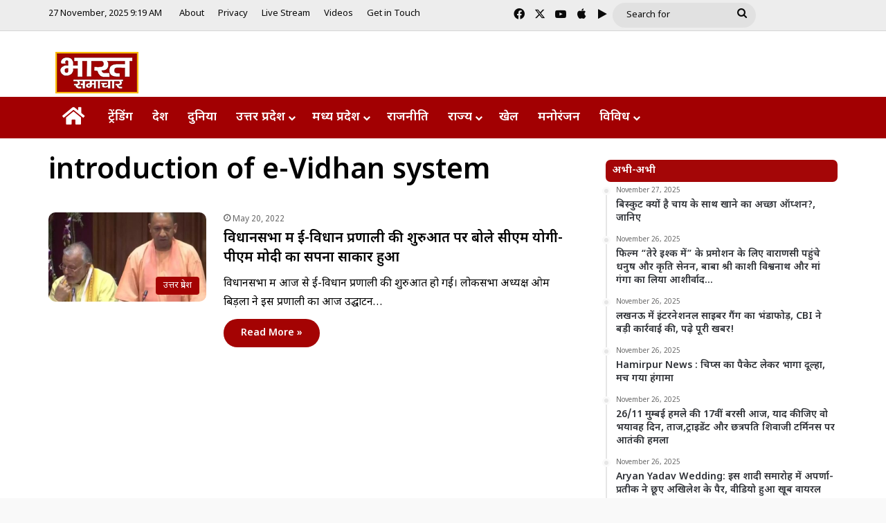

--- FILE ---
content_type: text/html; charset=UTF-8
request_url: https://bharatsamachartv.in/keyword/introduction-of-e-vidhan-system/
body_size: 23078
content:
<!DOCTYPE html>
<html lang="en-US" class="" data-skin="light">
<head><style>img.lazy{min-height:1px}</style><link href="https://bharatsamachartv.in/wp-content/plugins/w3-total-cache/pub/js/lazyload.min.js" as="script">
	<meta charset="UTF-8" />
	<link rel="profile" href="https://gmpg.org/xfn/11" />
	<meta name='robots' content='index, follow, max-image-preview:large, max-snippet:-1, max-video-preview:-1' />
	<style>img:is([sizes="auto" i], [sizes^="auto," i]) { contain-intrinsic-size: 3000px 1500px }</style>
	
	<!-- This site is optimized with the Yoast SEO plugin v25.9 - https://yoast.com/wordpress/plugins/seo/ -->
	<title>introduction of e-Vidhan system Archives - Bharat Samachar | Hindi News Channel</title>
	<link rel="canonical" href="https://bharatsamachartv.in/keyword/introduction-of-e-vidhan-system/" />
	<meta property="og:locale" content="en_US" />
	<meta property="og:type" content="article" />
	<meta property="og:title" content="introduction of e-Vidhan system Archives - Bharat Samachar | Hindi News Channel" />
	<meta property="og:url" content="https://bharatsamachartv.in/keyword/introduction-of-e-vidhan-system/" />
	<meta property="og:site_name" content="Bharat Samachar | Hindi News Channel" />
	<meta name="twitter:card" content="summary_large_image" />
	<script type="application/ld+json" class="yoast-schema-graph">{"@context":"https://schema.org","@graph":[{"@type":"CollectionPage","@id":"https://bharatsamachartv.in/keyword/introduction-of-e-vidhan-system/","url":"https://bharatsamachartv.in/keyword/introduction-of-e-vidhan-system/","name":"introduction of e-Vidhan system Archives - Bharat Samachar | Hindi News Channel","isPartOf":{"@id":"https://bharatsamachartv.in/#website"},"primaryImageOfPage":{"@id":"https://bharatsamachartv.in/keyword/introduction-of-e-vidhan-system/#primaryimage"},"image":{"@id":"https://bharatsamachartv.in/keyword/introduction-of-e-vidhan-system/#primaryimage"},"thumbnailUrl":"https://bharatsamachartv.in/wp-content/uploads/2022/05/BXFBF.jpg","breadcrumb":{"@id":"https://bharatsamachartv.in/keyword/introduction-of-e-vidhan-system/#breadcrumb"},"inLanguage":"en-US"},{"@type":"ImageObject","inLanguage":"en-US","@id":"https://bharatsamachartv.in/keyword/introduction-of-e-vidhan-system/#primaryimage","url":"https://bharatsamachartv.in/wp-content/uploads/2022/05/BXFBF.jpg","contentUrl":"https://bharatsamachartv.in/wp-content/uploads/2022/05/BXFBF.jpg","width":756,"height":460},{"@type":"BreadcrumbList","@id":"https://bharatsamachartv.in/keyword/introduction-of-e-vidhan-system/#breadcrumb","itemListElement":[{"@type":"ListItem","position":1,"name":"Home","item":"https://bharatsamachartv.in/"},{"@type":"ListItem","position":2,"name":"introduction of e-Vidhan system"}]},{"@type":"WebSite","@id":"https://bharatsamachartv.in/#website","url":"https://bharatsamachartv.in/","name":"Bharat Samachar | Hindi News Channel","description":"Hindi News Channel from Lucknow, UP","potentialAction":[{"@type":"SearchAction","target":{"@type":"EntryPoint","urlTemplate":"https://bharatsamachartv.in/?s={search_term_string}"},"query-input":{"@type":"PropertyValueSpecification","valueRequired":true,"valueName":"search_term_string"}}],"inLanguage":"en-US"}]}</script>
	<!-- / Yoast SEO plugin. -->


<link rel='dns-prefetch' href='//static.addtoany.com' />
<link rel="alternate" type="application/rss+xml" title="Bharat Samachar | Hindi News Channel &raquo; Feed" href="https://bharatsamachartv.in/feed/" />
<link rel="alternate" type="application/rss+xml" title="Bharat Samachar | Hindi News Channel &raquo; introduction of e-Vidhan system Tag Feed" href="https://bharatsamachartv.in/keyword/introduction-of-e-vidhan-system/feed/" />

		<style type="text/css">
			:root{				
			--tie-preset-gradient-1: linear-gradient(135deg, rgba(6, 147, 227, 1) 0%, rgb(155, 81, 224) 100%);
			--tie-preset-gradient-2: linear-gradient(135deg, rgb(122, 220, 180) 0%, rgb(0, 208, 130) 100%);
			--tie-preset-gradient-3: linear-gradient(135deg, rgba(252, 185, 0, 1) 0%, rgba(255, 105, 0, 1) 100%);
			--tie-preset-gradient-4: linear-gradient(135deg, rgba(255, 105, 0, 1) 0%, rgb(207, 46, 46) 100%);
			--tie-preset-gradient-5: linear-gradient(135deg, rgb(238, 238, 238) 0%, rgb(169, 184, 195) 100%);
			--tie-preset-gradient-6: linear-gradient(135deg, rgb(74, 234, 220) 0%, rgb(151, 120, 209) 20%, rgb(207, 42, 186) 40%, rgb(238, 44, 130) 60%, rgb(251, 105, 98) 80%, rgb(254, 248, 76) 100%);
			--tie-preset-gradient-7: linear-gradient(135deg, rgb(255, 206, 236) 0%, rgb(152, 150, 240) 100%);
			--tie-preset-gradient-8: linear-gradient(135deg, rgb(254, 205, 165) 0%, rgb(254, 45, 45) 50%, rgb(107, 0, 62) 100%);
			--tie-preset-gradient-9: linear-gradient(135deg, rgb(255, 203, 112) 0%, rgb(199, 81, 192) 50%, rgb(65, 88, 208) 100%);
			--tie-preset-gradient-10: linear-gradient(135deg, rgb(255, 245, 203) 0%, rgb(182, 227, 212) 50%, rgb(51, 167, 181) 100%);
			--tie-preset-gradient-11: linear-gradient(135deg, rgb(202, 248, 128) 0%, rgb(113, 206, 126) 100%);
			--tie-preset-gradient-12: linear-gradient(135deg, rgb(2, 3, 129) 0%, rgb(40, 116, 252) 100%);
			--tie-preset-gradient-13: linear-gradient(135deg, #4D34FA, #ad34fa);
			--tie-preset-gradient-14: linear-gradient(135deg, #0057FF, #31B5FF);
			--tie-preset-gradient-15: linear-gradient(135deg, #FF007A, #FF81BD);
			--tie-preset-gradient-16: linear-gradient(135deg, #14111E, #4B4462);
			--tie-preset-gradient-17: linear-gradient(135deg, #F32758, #FFC581);

			
					--main-nav-background: #FFFFFF;
					--main-nav-secondry-background: rgba(0,0,0,0.03);
					--main-nav-primary-color: #0088ff;
					--main-nav-contrast-primary-color: #FFFFFF;
					--main-nav-text-color: #2c2f34;
					--main-nav-secondry-text-color: rgba(0,0,0,0.5);
					--main-nav-main-border-color: rgba(0,0,0,0.1);
					--main-nav-secondry-border-color: rgba(0,0,0,0.08);
				--tie-buttons-radius: 100px;
			}
		</style>
	<meta name="viewport" content="width=device-width, initial-scale=1.0" /><script type="text/javascript">
/* <![CDATA[ */
window._wpemojiSettings = {"baseUrl":"https:\/\/s.w.org\/images\/core\/emoji\/16.0.1\/72x72\/","ext":".png","svgUrl":"https:\/\/s.w.org\/images\/core\/emoji\/16.0.1\/svg\/","svgExt":".svg","source":{"concatemoji":"https:\/\/bharatsamachartv.in\/wp-includes\/js\/wp-emoji-release.min.js?ver=6.8.3"}};
/*! This file is auto-generated */
!function(s,n){var o,i,e;function c(e){try{var t={supportTests:e,timestamp:(new Date).valueOf()};sessionStorage.setItem(o,JSON.stringify(t))}catch(e){}}function p(e,t,n){e.clearRect(0,0,e.canvas.width,e.canvas.height),e.fillText(t,0,0);var t=new Uint32Array(e.getImageData(0,0,e.canvas.width,e.canvas.height).data),a=(e.clearRect(0,0,e.canvas.width,e.canvas.height),e.fillText(n,0,0),new Uint32Array(e.getImageData(0,0,e.canvas.width,e.canvas.height).data));return t.every(function(e,t){return e===a[t]})}function u(e,t){e.clearRect(0,0,e.canvas.width,e.canvas.height),e.fillText(t,0,0);for(var n=e.getImageData(16,16,1,1),a=0;a<n.data.length;a++)if(0!==n.data[a])return!1;return!0}function f(e,t,n,a){switch(t){case"flag":return n(e,"\ud83c\udff3\ufe0f\u200d\u26a7\ufe0f","\ud83c\udff3\ufe0f\u200b\u26a7\ufe0f")?!1:!n(e,"\ud83c\udde8\ud83c\uddf6","\ud83c\udde8\u200b\ud83c\uddf6")&&!n(e,"\ud83c\udff4\udb40\udc67\udb40\udc62\udb40\udc65\udb40\udc6e\udb40\udc67\udb40\udc7f","\ud83c\udff4\u200b\udb40\udc67\u200b\udb40\udc62\u200b\udb40\udc65\u200b\udb40\udc6e\u200b\udb40\udc67\u200b\udb40\udc7f");case"emoji":return!a(e,"\ud83e\udedf")}return!1}function g(e,t,n,a){var r="undefined"!=typeof WorkerGlobalScope&&self instanceof WorkerGlobalScope?new OffscreenCanvas(300,150):s.createElement("canvas"),o=r.getContext("2d",{willReadFrequently:!0}),i=(o.textBaseline="top",o.font="600 32px Arial",{});return e.forEach(function(e){i[e]=t(o,e,n,a)}),i}function t(e){var t=s.createElement("script");t.src=e,t.defer=!0,s.head.appendChild(t)}"undefined"!=typeof Promise&&(o="wpEmojiSettingsSupports",i=["flag","emoji"],n.supports={everything:!0,everythingExceptFlag:!0},e=new Promise(function(e){s.addEventListener("DOMContentLoaded",e,{once:!0})}),new Promise(function(t){var n=function(){try{var e=JSON.parse(sessionStorage.getItem(o));if("object"==typeof e&&"number"==typeof e.timestamp&&(new Date).valueOf()<e.timestamp+604800&&"object"==typeof e.supportTests)return e.supportTests}catch(e){}return null}();if(!n){if("undefined"!=typeof Worker&&"undefined"!=typeof OffscreenCanvas&&"undefined"!=typeof URL&&URL.createObjectURL&&"undefined"!=typeof Blob)try{var e="postMessage("+g.toString()+"("+[JSON.stringify(i),f.toString(),p.toString(),u.toString()].join(",")+"));",a=new Blob([e],{type:"text/javascript"}),r=new Worker(URL.createObjectURL(a),{name:"wpTestEmojiSupports"});return void(r.onmessage=function(e){c(n=e.data),r.terminate(),t(n)})}catch(e){}c(n=g(i,f,p,u))}t(n)}).then(function(e){for(var t in e)n.supports[t]=e[t],n.supports.everything=n.supports.everything&&n.supports[t],"flag"!==t&&(n.supports.everythingExceptFlag=n.supports.everythingExceptFlag&&n.supports[t]);n.supports.everythingExceptFlag=n.supports.everythingExceptFlag&&!n.supports.flag,n.DOMReady=!1,n.readyCallback=function(){n.DOMReady=!0}}).then(function(){return e}).then(function(){var e;n.supports.everything||(n.readyCallback(),(e=n.source||{}).concatemoji?t(e.concatemoji):e.wpemoji&&e.twemoji&&(t(e.twemoji),t(e.wpemoji)))}))}((window,document),window._wpemojiSettings);
/* ]]> */
</script>
<link rel='stylesheet' id='sby_styles-css' href='https://bharatsamachartv.in/wp-content/plugins/feeds-for-youtube/css/sb-youtube-free.min.css?ver=2.4.0' type='text/css' media='all' />
<style id='wp-emoji-styles-inline-css' type='text/css'>

	img.wp-smiley, img.emoji {
		display: inline !important;
		border: none !important;
		box-shadow: none !important;
		height: 1em !important;
		width: 1em !important;
		margin: 0 0.07em !important;
		vertical-align: -0.1em !important;
		background: none !important;
		padding: 0 !important;
	}
</style>
<link rel='stylesheet' id='wp-block-library-css' href='https://bharatsamachartv.in/wp-includes/css/dist/block-library/style.min.css?ver=6.8.3' type='text/css' media='all' />
<style id='wp-block-library-theme-inline-css' type='text/css'>
.wp-block-audio :where(figcaption){color:#555;font-size:13px;text-align:center}.is-dark-theme .wp-block-audio :where(figcaption){color:#ffffffa6}.wp-block-audio{margin:0 0 1em}.wp-block-code{border:1px solid #ccc;border-radius:4px;font-family:Menlo,Consolas,monaco,monospace;padding:.8em 1em}.wp-block-embed :where(figcaption){color:#555;font-size:13px;text-align:center}.is-dark-theme .wp-block-embed :where(figcaption){color:#ffffffa6}.wp-block-embed{margin:0 0 1em}.blocks-gallery-caption{color:#555;font-size:13px;text-align:center}.is-dark-theme .blocks-gallery-caption{color:#ffffffa6}:root :where(.wp-block-image figcaption){color:#555;font-size:13px;text-align:center}.is-dark-theme :root :where(.wp-block-image figcaption){color:#ffffffa6}.wp-block-image{margin:0 0 1em}.wp-block-pullquote{border-bottom:4px solid;border-top:4px solid;color:currentColor;margin-bottom:1.75em}.wp-block-pullquote cite,.wp-block-pullquote footer,.wp-block-pullquote__citation{color:currentColor;font-size:.8125em;font-style:normal;text-transform:uppercase}.wp-block-quote{border-left:.25em solid;margin:0 0 1.75em;padding-left:1em}.wp-block-quote cite,.wp-block-quote footer{color:currentColor;font-size:.8125em;font-style:normal;position:relative}.wp-block-quote:where(.has-text-align-right){border-left:none;border-right:.25em solid;padding-left:0;padding-right:1em}.wp-block-quote:where(.has-text-align-center){border:none;padding-left:0}.wp-block-quote.is-large,.wp-block-quote.is-style-large,.wp-block-quote:where(.is-style-plain){border:none}.wp-block-search .wp-block-search__label{font-weight:700}.wp-block-search__button{border:1px solid #ccc;padding:.375em .625em}:where(.wp-block-group.has-background){padding:1.25em 2.375em}.wp-block-separator.has-css-opacity{opacity:.4}.wp-block-separator{border:none;border-bottom:2px solid;margin-left:auto;margin-right:auto}.wp-block-separator.has-alpha-channel-opacity{opacity:1}.wp-block-separator:not(.is-style-wide):not(.is-style-dots){width:100px}.wp-block-separator.has-background:not(.is-style-dots){border-bottom:none;height:1px}.wp-block-separator.has-background:not(.is-style-wide):not(.is-style-dots){height:2px}.wp-block-table{margin:0 0 1em}.wp-block-table td,.wp-block-table th{word-break:normal}.wp-block-table :where(figcaption){color:#555;font-size:13px;text-align:center}.is-dark-theme .wp-block-table :where(figcaption){color:#ffffffa6}.wp-block-video :where(figcaption){color:#555;font-size:13px;text-align:center}.is-dark-theme .wp-block-video :where(figcaption){color:#ffffffa6}.wp-block-video{margin:0 0 1em}:root :where(.wp-block-template-part.has-background){margin-bottom:0;margin-top:0;padding:1.25em 2.375em}
</style>
<style id='classic-theme-styles-inline-css' type='text/css'>
/*! This file is auto-generated */
.wp-block-button__link{color:#fff;background-color:#32373c;border-radius:9999px;box-shadow:none;text-decoration:none;padding:calc(.667em + 2px) calc(1.333em + 2px);font-size:1.125em}.wp-block-file__button{background:#32373c;color:#fff;text-decoration:none}
</style>
<style id='app-builder-ads-style-inline-css' type='text/css'>


</style>
<style id='global-styles-inline-css' type='text/css'>
:root{--wp--preset--aspect-ratio--square: 1;--wp--preset--aspect-ratio--4-3: 4/3;--wp--preset--aspect-ratio--3-4: 3/4;--wp--preset--aspect-ratio--3-2: 3/2;--wp--preset--aspect-ratio--2-3: 2/3;--wp--preset--aspect-ratio--16-9: 16/9;--wp--preset--aspect-ratio--9-16: 9/16;--wp--preset--color--black: #000000;--wp--preset--color--cyan-bluish-gray: #abb8c3;--wp--preset--color--white: #ffffff;--wp--preset--color--pale-pink: #f78da7;--wp--preset--color--vivid-red: #cf2e2e;--wp--preset--color--luminous-vivid-orange: #ff6900;--wp--preset--color--luminous-vivid-amber: #fcb900;--wp--preset--color--light-green-cyan: #7bdcb5;--wp--preset--color--vivid-green-cyan: #00d084;--wp--preset--color--pale-cyan-blue: #8ed1fc;--wp--preset--color--vivid-cyan-blue: #0693e3;--wp--preset--color--vivid-purple: #9b51e0;--wp--preset--color--global-color: #a30101;--wp--preset--gradient--vivid-cyan-blue-to-vivid-purple: linear-gradient(135deg,rgba(6,147,227,1) 0%,rgb(155,81,224) 100%);--wp--preset--gradient--light-green-cyan-to-vivid-green-cyan: linear-gradient(135deg,rgb(122,220,180) 0%,rgb(0,208,130) 100%);--wp--preset--gradient--luminous-vivid-amber-to-luminous-vivid-orange: linear-gradient(135deg,rgba(252,185,0,1) 0%,rgba(255,105,0,1) 100%);--wp--preset--gradient--luminous-vivid-orange-to-vivid-red: linear-gradient(135deg,rgba(255,105,0,1) 0%,rgb(207,46,46) 100%);--wp--preset--gradient--very-light-gray-to-cyan-bluish-gray: linear-gradient(135deg,rgb(238,238,238) 0%,rgb(169,184,195) 100%);--wp--preset--gradient--cool-to-warm-spectrum: linear-gradient(135deg,rgb(74,234,220) 0%,rgb(151,120,209) 20%,rgb(207,42,186) 40%,rgb(238,44,130) 60%,rgb(251,105,98) 80%,rgb(254,248,76) 100%);--wp--preset--gradient--blush-light-purple: linear-gradient(135deg,rgb(255,206,236) 0%,rgb(152,150,240) 100%);--wp--preset--gradient--blush-bordeaux: linear-gradient(135deg,rgb(254,205,165) 0%,rgb(254,45,45) 50%,rgb(107,0,62) 100%);--wp--preset--gradient--luminous-dusk: linear-gradient(135deg,rgb(255,203,112) 0%,rgb(199,81,192) 50%,rgb(65,88,208) 100%);--wp--preset--gradient--pale-ocean: linear-gradient(135deg,rgb(255,245,203) 0%,rgb(182,227,212) 50%,rgb(51,167,181) 100%);--wp--preset--gradient--electric-grass: linear-gradient(135deg,rgb(202,248,128) 0%,rgb(113,206,126) 100%);--wp--preset--gradient--midnight: linear-gradient(135deg,rgb(2,3,129) 0%,rgb(40,116,252) 100%);--wp--preset--font-size--small: 13px;--wp--preset--font-size--medium: 20px;--wp--preset--font-size--large: 36px;--wp--preset--font-size--x-large: 42px;--wp--preset--spacing--20: 0.44rem;--wp--preset--spacing--30: 0.67rem;--wp--preset--spacing--40: 1rem;--wp--preset--spacing--50: 1.5rem;--wp--preset--spacing--60: 2.25rem;--wp--preset--spacing--70: 3.38rem;--wp--preset--spacing--80: 5.06rem;--wp--preset--shadow--natural: 6px 6px 9px rgba(0, 0, 0, 0.2);--wp--preset--shadow--deep: 12px 12px 50px rgba(0, 0, 0, 0.4);--wp--preset--shadow--sharp: 6px 6px 0px rgba(0, 0, 0, 0.2);--wp--preset--shadow--outlined: 6px 6px 0px -3px rgba(255, 255, 255, 1), 6px 6px rgba(0, 0, 0, 1);--wp--preset--shadow--crisp: 6px 6px 0px rgba(0, 0, 0, 1);}:where(.is-layout-flex){gap: 0.5em;}:where(.is-layout-grid){gap: 0.5em;}body .is-layout-flex{display: flex;}.is-layout-flex{flex-wrap: wrap;align-items: center;}.is-layout-flex > :is(*, div){margin: 0;}body .is-layout-grid{display: grid;}.is-layout-grid > :is(*, div){margin: 0;}:where(.wp-block-columns.is-layout-flex){gap: 2em;}:where(.wp-block-columns.is-layout-grid){gap: 2em;}:where(.wp-block-post-template.is-layout-flex){gap: 1.25em;}:where(.wp-block-post-template.is-layout-grid){gap: 1.25em;}.has-black-color{color: var(--wp--preset--color--black) !important;}.has-cyan-bluish-gray-color{color: var(--wp--preset--color--cyan-bluish-gray) !important;}.has-white-color{color: var(--wp--preset--color--white) !important;}.has-pale-pink-color{color: var(--wp--preset--color--pale-pink) !important;}.has-vivid-red-color{color: var(--wp--preset--color--vivid-red) !important;}.has-luminous-vivid-orange-color{color: var(--wp--preset--color--luminous-vivid-orange) !important;}.has-luminous-vivid-amber-color{color: var(--wp--preset--color--luminous-vivid-amber) !important;}.has-light-green-cyan-color{color: var(--wp--preset--color--light-green-cyan) !important;}.has-vivid-green-cyan-color{color: var(--wp--preset--color--vivid-green-cyan) !important;}.has-pale-cyan-blue-color{color: var(--wp--preset--color--pale-cyan-blue) !important;}.has-vivid-cyan-blue-color{color: var(--wp--preset--color--vivid-cyan-blue) !important;}.has-vivid-purple-color{color: var(--wp--preset--color--vivid-purple) !important;}.has-black-background-color{background-color: var(--wp--preset--color--black) !important;}.has-cyan-bluish-gray-background-color{background-color: var(--wp--preset--color--cyan-bluish-gray) !important;}.has-white-background-color{background-color: var(--wp--preset--color--white) !important;}.has-pale-pink-background-color{background-color: var(--wp--preset--color--pale-pink) !important;}.has-vivid-red-background-color{background-color: var(--wp--preset--color--vivid-red) !important;}.has-luminous-vivid-orange-background-color{background-color: var(--wp--preset--color--luminous-vivid-orange) !important;}.has-luminous-vivid-amber-background-color{background-color: var(--wp--preset--color--luminous-vivid-amber) !important;}.has-light-green-cyan-background-color{background-color: var(--wp--preset--color--light-green-cyan) !important;}.has-vivid-green-cyan-background-color{background-color: var(--wp--preset--color--vivid-green-cyan) !important;}.has-pale-cyan-blue-background-color{background-color: var(--wp--preset--color--pale-cyan-blue) !important;}.has-vivid-cyan-blue-background-color{background-color: var(--wp--preset--color--vivid-cyan-blue) !important;}.has-vivid-purple-background-color{background-color: var(--wp--preset--color--vivid-purple) !important;}.has-black-border-color{border-color: var(--wp--preset--color--black) !important;}.has-cyan-bluish-gray-border-color{border-color: var(--wp--preset--color--cyan-bluish-gray) !important;}.has-white-border-color{border-color: var(--wp--preset--color--white) !important;}.has-pale-pink-border-color{border-color: var(--wp--preset--color--pale-pink) !important;}.has-vivid-red-border-color{border-color: var(--wp--preset--color--vivid-red) !important;}.has-luminous-vivid-orange-border-color{border-color: var(--wp--preset--color--luminous-vivid-orange) !important;}.has-luminous-vivid-amber-border-color{border-color: var(--wp--preset--color--luminous-vivid-amber) !important;}.has-light-green-cyan-border-color{border-color: var(--wp--preset--color--light-green-cyan) !important;}.has-vivid-green-cyan-border-color{border-color: var(--wp--preset--color--vivid-green-cyan) !important;}.has-pale-cyan-blue-border-color{border-color: var(--wp--preset--color--pale-cyan-blue) !important;}.has-vivid-cyan-blue-border-color{border-color: var(--wp--preset--color--vivid-cyan-blue) !important;}.has-vivid-purple-border-color{border-color: var(--wp--preset--color--vivid-purple) !important;}.has-vivid-cyan-blue-to-vivid-purple-gradient-background{background: var(--wp--preset--gradient--vivid-cyan-blue-to-vivid-purple) !important;}.has-light-green-cyan-to-vivid-green-cyan-gradient-background{background: var(--wp--preset--gradient--light-green-cyan-to-vivid-green-cyan) !important;}.has-luminous-vivid-amber-to-luminous-vivid-orange-gradient-background{background: var(--wp--preset--gradient--luminous-vivid-amber-to-luminous-vivid-orange) !important;}.has-luminous-vivid-orange-to-vivid-red-gradient-background{background: var(--wp--preset--gradient--luminous-vivid-orange-to-vivid-red) !important;}.has-very-light-gray-to-cyan-bluish-gray-gradient-background{background: var(--wp--preset--gradient--very-light-gray-to-cyan-bluish-gray) !important;}.has-cool-to-warm-spectrum-gradient-background{background: var(--wp--preset--gradient--cool-to-warm-spectrum) !important;}.has-blush-light-purple-gradient-background{background: var(--wp--preset--gradient--blush-light-purple) !important;}.has-blush-bordeaux-gradient-background{background: var(--wp--preset--gradient--blush-bordeaux) !important;}.has-luminous-dusk-gradient-background{background: var(--wp--preset--gradient--luminous-dusk) !important;}.has-pale-ocean-gradient-background{background: var(--wp--preset--gradient--pale-ocean) !important;}.has-electric-grass-gradient-background{background: var(--wp--preset--gradient--electric-grass) !important;}.has-midnight-gradient-background{background: var(--wp--preset--gradient--midnight) !important;}.has-small-font-size{font-size: var(--wp--preset--font-size--small) !important;}.has-medium-font-size{font-size: var(--wp--preset--font-size--medium) !important;}.has-large-font-size{font-size: var(--wp--preset--font-size--large) !important;}.has-x-large-font-size{font-size: var(--wp--preset--font-size--x-large) !important;}
:where(.wp-block-post-template.is-layout-flex){gap: 1.25em;}:where(.wp-block-post-template.is-layout-grid){gap: 1.25em;}
:where(.wp-block-columns.is-layout-flex){gap: 2em;}:where(.wp-block-columns.is-layout-grid){gap: 2em;}
:root :where(.wp-block-pullquote){font-size: 1.5em;line-height: 1.6;}
</style>
<link rel='stylesheet' id='addtoany-css' href='https://bharatsamachartv.in/wp-content/plugins/add-to-any/addtoany.min.css?ver=1.16' type='text/css' media='all' />
<link rel='stylesheet' id='tie-css-base-css' href='https://bharatsamachartv.in/wp-content/themes/jannah/assets/css/base.min.css?ver=7.5.1' type='text/css' media='all' />
<link rel='stylesheet' id='tie-css-styles-css' href='https://bharatsamachartv.in/wp-content/themes/jannah/assets/css/style.min.css?ver=7.5.1' type='text/css' media='all' />
<link rel='stylesheet' id='tie-css-widgets-css' href='https://bharatsamachartv.in/wp-content/themes/jannah/assets/css/widgets.min.css?ver=7.5.1' type='text/css' media='all' />
<link rel='stylesheet' id='tie-css-helpers-css' href='https://bharatsamachartv.in/wp-content/themes/jannah/assets/css/helpers.min.css?ver=7.5.1' type='text/css' media='all' />
<link rel='stylesheet' id='tie-fontawesome5-css' href='https://bharatsamachartv.in/wp-content/themes/jannah/assets/css/fontawesome.css?ver=7.5.1' type='text/css' media='all' />
<style id='tie-fontawesome5-inline-css' type='text/css'>
.wf-active body{font-family: 'Noto Sans Devanagari';}.wf-active .logo-text,.wf-active h1,.wf-active h2,.wf-active h3,.wf-active h4,.wf-active h5,.wf-active h6,.wf-active .the-subtitle{font-family: 'Noto Sans Devanagari';}.wf-active #main-nav .main-menu > ul > li > a{font-family: 'Noto Sans Devanagari';}#main-nav .main-menu > ul > li > a{font-size: 18px;}#main-nav .main-menu > ul ul li a{font-size: 17px;}#the-post .entry-content,#the-post .entry-content p{font-size: 19px;font-weight: 500;}#tie-body{background-color: #f9f9f9;background-image: -webkit-linear-gradient(45deg,#f9f9f9,#f9f9f9);background-image: linear-gradient(45deg,#f9f9f9,#f9f9f9);}:root:root{--brand-color: #a30101;--dark-brand-color: #710000;--bright-color: #FFFFFF;--base-color: #2c2f34;}#footer-widgets-container{border-top: 8px solid #a30101;-webkit-box-shadow: 0 -5px 0 rgba(0,0,0,0.07); -moz-box-shadow: 0 -8px 0 rgba(0,0,0,0.07); box-shadow: 0 -8px 0 rgba(0,0,0,0.07);}#reading-position-indicator{box-shadow: 0 0 10px rgba( 163,1,1,0.7);}:root:root{--brand-color: #a30101;--dark-brand-color: #710000;--bright-color: #FFFFFF;--base-color: #2c2f34;}#footer-widgets-container{border-top: 8px solid #a30101;-webkit-box-shadow: 0 -5px 0 rgba(0,0,0,0.07); -moz-box-shadow: 0 -8px 0 rgba(0,0,0,0.07); box-shadow: 0 -8px 0 rgba(0,0,0,0.07);}#reading-position-indicator{box-shadow: 0 0 10px rgba( 163,1,1,0.7);}::-moz-selection{background-color: #a20000;color: #FFFFFF;}::selection{background-color: #a20000;color: #FFFFFF;}#tie-container a.post-title:hover,#tie-container .post-title a:hover,#tie-container .thumb-overlay .thumb-title a:hover{background-size: 100% 2px;text-decoration: none !important;}a.post-title,.post-title a{background-image: linear-gradient(to bottom,#000 0%,#000 98%);background-size: 0 1px;background-repeat: no-repeat;background-position: left 100%;color: #000;}.dark-skin a.post-title,.dark-skin .post-title a{color: #fff;background-image: linear-gradient(to bottom,#fff 0%,#fff 98%);}.container-wrapper,.the-global-title,.comment-reply-title,.tabs,.flex-tabs .flexMenu-popup,.magazine1 .tabs-vertical .tabs li a,.magazine1 .tabs-vertical:after,.mag-box .show-more-button,.white-bg .social-icons-item a,textarea,input,select,.toggle,.post-content-slideshow,.post-content-slideshow .slider-nav-wrapper,.share-buttons-bottom,.pages-numbers a,.pages-nav-item,.first-last-pages .pagination-icon,.multiple-post-pages .post-page-numbers,#story-highlights li,.review-item,.review-summary,.user-rate-wrap,.review-final-score,.tabs a{border-color: #f1c40f !important;}.magazine1 .tabs a{border-bottom-color: transparent !important;}.fullwidth-area .tagcloud a:not(:hover){background: transparent;box-shadow: inset 0 0 0 3px #f1c40f;}.subscribe-widget-content .subscribe-subtitle:after,.white-bg .social-icons-item:before{background-color: #f1c40f !important;}#header-notification-bar{background: var( --tie-preset-gradient-13 );}#header-notification-bar{--tie-buttons-color: #FFFFFF;--tie-buttons-border-color: #FFFFFF;--tie-buttons-hover-color: #e1e1e1;--tie-buttons-hover-text: #000000;}#header-notification-bar{--tie-buttons-text: #000000;}#top-nav,#top-nav .sub-menu,#top-nav .comp-sub-menu,#top-nav .ticker-content,#top-nav .ticker-swipe,.top-nav-boxed #top-nav .topbar-wrapper,.top-nav-dark .top-menu ul,#autocomplete-suggestions.search-in-top-nav{background-color : #ededed;}#top-nav *,#autocomplete-suggestions.search-in-top-nav{border-color: rgba( #000000,0.08);}#top-nav .icon-basecloud-bg:after{color: #ededed;}#top-nav a:not(:hover),#top-nav input,#top-nav #search-submit,#top-nav .fa-spinner,#top-nav .dropdown-social-icons li a span,#top-nav .components > li .social-link:not(:hover) span,#autocomplete-suggestions.search-in-top-nav a{color: #0a0a0a;}#top-nav input::-moz-placeholder{color: #0a0a0a;}#top-nav input:-moz-placeholder{color: #0a0a0a;}#top-nav input:-ms-input-placeholder{color: #0a0a0a;}#top-nav input::-webkit-input-placeholder{color: #0a0a0a;}#top-nav,.search-in-top-nav{--tie-buttons-color: #3d9eff;--tie-buttons-border-color: #3d9eff;--tie-buttons-text: #FFFFFF;--tie-buttons-hover-color: #1f80e1;}#top-nav a:hover,#top-nav .menu li:hover > a,#top-nav .menu > .tie-current-menu > a,#top-nav .components > li:hover > a,#top-nav .components #search-submit:hover,#autocomplete-suggestions.search-in-top-nav .post-title a:hover{color: #3d9eff;}#top-nav,#top-nav .comp-sub-menu,#top-nav .tie-weather-widget{color: #0a0a0a;}#autocomplete-suggestions.search-in-top-nav .post-meta,#autocomplete-suggestions.search-in-top-nav .post-meta a:not(:hover){color: rgba( 10,10,10,0.7 );}#top-nav .weather-icon .icon-cloud,#top-nav .weather-icon .icon-basecloud-bg,#top-nav .weather-icon .icon-cloud-behind{color: #0a0a0a !important;}#top-nav .breaking-title{color: #FFFFFF;}#top-nav .breaking-title:before{background-color: #001e42;}#top-nav .breaking-news-nav li:hover{background-color: #001e42;border-color: #001e42;}.main-nav-boxed .main-nav.fixed-nav,#main-nav{background: #a20002;background: -webkit-linear-gradient(90deg,#a20002,#a20002 );background: -moz-linear-gradient(90deg,#a20002,#a20002 );background: -o-linear-gradient(90deg,#a20002,#a20002 );background: linear-gradient(90deg,#a20002,#a20002 );}#main-nav .icon-basecloud-bg:after{color: inherit !important;}#main-nav,#main-nav .menu-sub-content,#main-nav .comp-sub-menu,#main-nav ul.cats-vertical li a.is-active,#main-nav ul.cats-vertical li a:hover,#autocomplete-suggestions.search-in-main-nav{background-color: rgb(162,0,2);}#main-nav{border-width: 0;}#theme-header #main-nav:not(.fixed-nav){bottom: 0;}#main-nav .icon-basecloud-bg:after{color: rgb(162,0,2);}#autocomplete-suggestions.search-in-main-nav{border-color: rgba(255,255,255,0.07);}.main-nav-boxed #main-nav .main-menu-wrapper{border-width: 0;}#main-nav a:not(:hover),#main-nav a.social-link:not(:hover) span,#main-nav .dropdown-social-icons li a span,#autocomplete-suggestions.search-in-main-nav a{color: #ffffff;}#theme-header:not(.main-nav-boxed) #main-nav,.main-nav-boxed .main-menu-wrapper{border-top-color:#f1c40f !important;border-bottom-color:#f1c40f !important;border-style: solid;border-right: 0 none;border-left : 0 none;}.main-nav-boxed #main-nav.fixed-nav{box-shadow: none;}.main-nav,.search-in-main-nav{--main-nav-primary-color: #efefef;--tie-buttons-color: #efefef;--tie-buttons-border-color: #efefef;--tie-buttons-text: #000000;--tie-buttons-hover-color: #d1d1d1;}#main-nav .mega-links-head:after,#main-nav .cats-horizontal a.is-active,#main-nav .cats-horizontal a:hover,#main-nav .spinner > div{background-color: #efefef;}#main-nav .menu ul li:hover > a,#main-nav .menu ul li.current-menu-item:not(.mega-link-column) > a,#main-nav .components a:hover,#main-nav .components > li:hover > a,#main-nav #search-submit:hover,#main-nav .cats-vertical a.is-active,#main-nav .cats-vertical a:hover,#main-nav .mega-menu .post-meta a:hover,#main-nav .mega-menu .post-box-title a:hover,#autocomplete-suggestions.search-in-main-nav a:hover,#main-nav .spinner-circle:after{color: #efefef;}#main-nav .menu > li.tie-current-menu > a,#main-nav .menu > li:hover > a,.theme-header #main-nav .mega-menu .cats-horizontal a.is-active,.theme-header #main-nav .mega-menu .cats-horizontal a:hover{color: #000000;}#main-nav .menu > li.tie-current-menu > a:before,#main-nav .menu > li:hover > a:before{border-top-color: #000000;}#main-nav,#main-nav input,#main-nav #search-submit,#main-nav .fa-spinner,#main-nav .comp-sub-menu,#main-nav .tie-weather-widget{color: #ffffff;}#main-nav input::-moz-placeholder{color: #ffffff;}#main-nav input:-moz-placeholder{color: #ffffff;}#main-nav input:-ms-input-placeholder{color: #ffffff;}#main-nav input::-webkit-input-placeholder{color: #ffffff;}#main-nav .mega-menu .post-meta,#main-nav .mega-menu .post-meta a,#autocomplete-suggestions.search-in-main-nav .post-meta{color: rgba(255,255,255,0.6);}#main-nav .weather-icon .icon-cloud,#main-nav .weather-icon .icon-basecloud-bg,#main-nav .weather-icon .icon-cloud-behind{color: #ffffff !important;}#the-post .entry-content a:not(.shortc-button){color: #0a0001 !important;}#the-post .entry-content a:not(.shortc-button):hover{color: #61aae2 !important;}#footer{background-color: #001e42;}#site-info{background-color: #001414;}@media (max-width: 991px) {#tie-wrapper #theme-header,#tie-wrapper #theme-header #main-nav .main-menu-wrapper,#tie-wrapper #theme-header .logo-container{background: transparent;}#tie-wrapper #theme-header .logo-container,#tie-wrapper #theme-header #main-nav {background: #890000;background: -webkit-linear-gradient(90deg,#890000,#890000 );background: -moz-linear-gradient(90deg,#890000,#890000 );background: -o-linear-gradient(90deg,#890000,#890000 );background: linear-gradient(90deg,#890000,#890000 );}#mobile-header-components-area_1 .components .comp-sub-menu{background-color: #890000;}#mobile-header-components-area_2 .components .comp-sub-menu{background-color: #890000;}}#footer .posts-list-counter .posts-list-items li.widget-post-list:before{border-color: #001e42;}#footer .timeline-widget a .date:before{border-color: rgba(0,30,66,0.8);}#footer .footer-boxed-widget-area,#footer textarea,#footer input:not([type=submit]),#footer select,#footer code,#footer kbd,#footer pre,#footer samp,#footer .show-more-button,#footer .slider-links .tie-slider-nav span,#footer #wp-calendar,#footer #wp-calendar tbody td,#footer #wp-calendar thead th,#footer .widget.buddypress .item-options a{border-color: rgba(255,255,255,0.1);}#footer .social-statistics-widget .white-bg li.social-icons-item a,#footer .widget_tag_cloud .tagcloud a,#footer .latest-tweets-widget .slider-links .tie-slider-nav span,#footer .widget_layered_nav_filters a{border-color: rgba(255,255,255,0.1);}#footer .social-statistics-widget .white-bg li:before{background: rgba(255,255,255,0.1);}.site-footer #wp-calendar tbody td{background: rgba(255,255,255,0.02);}#footer .white-bg .social-icons-item a span.followers span,#footer .circle-three-cols .social-icons-item a .followers-num,#footer .circle-three-cols .social-icons-item a .followers-name{color: rgba(255,255,255,0.8);}#footer .timeline-widget ul:before,#footer .timeline-widget a:not(:hover) .date:before{background-color: #000024;}#tie-body #footer .widget-title{background-color: #001e42;}.site-footer.dark-skin a:hover,#footer .stars-rating-active,#footer .twitter-icon-wrap span,.block-head-4.magazine2 #footer .tabs li a{color: #f1c40f;}#footer .circle_bar{stroke: #f1c40f;}#footer .widget.buddypress .item-options a.selected,#footer .widget.buddypress .item-options a.loading,#footer .tie-slider-nav span:hover,.block-head-4.magazine2 #footer .tabs{border-color: #f1c40f;}.magazine2:not(.block-head-4) #footer .tabs a:hover,.magazine2:not(.block-head-4) #footer .tabs .active a,.magazine1 #footer .tabs a:hover,.magazine1 #footer .tabs .active a,.block-head-4.magazine2 #footer .tabs.tabs .active a,.block-head-4.magazine2 #footer .tabs > .active a:before,.block-head-4.magazine2 #footer .tabs > li.active:nth-child(n) a:after,#footer .digital-rating-static,#footer .timeline-widget li a:hover .date:before,#footer #wp-calendar #today,#footer .posts-list-counter .posts-list-items li.widget-post-list:before,#footer .cat-counter span,#footer.dark-skin .the-global-title:after,#footer .button,#footer [type='submit'],#footer .spinner > div,#footer .widget.buddypress .item-options a.selected,#footer .widget.buddypress .item-options a.loading,#footer .tie-slider-nav span:hover,#footer .fullwidth-area .tagcloud a:hover{background-color: #f1c40f;color: #FFFFFF;}.block-head-4.magazine2 #footer .tabs li a:hover{color: #d3a600;}.block-head-4.magazine2 #footer .tabs.tabs .active a:hover,#footer .widget.buddypress .item-options a.selected,#footer .widget.buddypress .item-options a.loading,#footer .tie-slider-nav span:hover{color: #FFFFFF !important;}#footer .button:hover,#footer [type='submit']:hover{background-color: #d3a600;color: #FFFFFF;}#site-info,#site-info ul.social-icons li a:not(:hover) span{color: #ededed;}#footer .site-info a:not(:hover){color: #d8ffe2;}#footer .site-info a:hover{color: #f2d560;}@media (min-width: 1200px){.container{width: auto;}}.boxed-layout #tie-wrapper,.boxed-layout .fixed-nav{max-width: 1180px;}@media (min-width: 1150px){.container,.wide-next-prev-slider-wrapper .slider-main-container{max-width: 1150px;}}@media (max-width: 991px){.side-aside #mobile-menu .menu > li{border-color: rgba(255,255,255,0.05);}}@media (max-width: 991px){.side-aside.normal-side{background-color: #e1261c;}}.side-aside #mobile-menu li a,.side-aside #mobile-menu .mobile-arrows,.side-aside #mobile-search .search-field{color: #fcfcfc;}#mobile-search .search-field::-moz-placeholder {color: #fcfcfc;}#mobile-search .search-field:-moz-placeholder {color: #fcfcfc;}#mobile-search .search-field:-ms-input-placeholder {color: #fcfcfc;}#mobile-search .search-field::-webkit-input-placeholder {color: #fcfcfc;}@media (max-width: 991px){.tie-btn-close span{color: #fcfcfc;}}.side-aside.dark-skin a.remove:not(:hover)::before,#mobile-social-icons .social-icons-item a:not(:hover) span{color: #fcfcfc!important;}.mobile-header-components li.custom-menu-link > a,#mobile-menu-icon .menu-text{color: #f1c40f!important;}#mobile-menu-icon .nav-icon,#mobile-menu-icon .nav-icon:before,#mobile-menu-icon .nav-icon:after{background-color: #f1c40f!important;}@media (max-width: 991px){#theme-header.has-normal-width-logo #logo img {width:100px !important;max-width:100% !important;height: auto !important;max-height: 200px !important;}}
</style>
<script type="text/javascript" id="addtoany-core-js-before">
/* <![CDATA[ */
window.a2a_config=window.a2a_config||{};a2a_config.callbacks=[];a2a_config.overlays=[];a2a_config.templates={};
/* ]]> */
</script>
<script type="text/javascript" defer src="https://static.addtoany.com/menu/page.js" id="addtoany-core-js"></script>
<script type="text/javascript" src="https://bharatsamachartv.in/wp-includes/js/jquery/jquery.min.js?ver=3.7.1" id="jquery-core-js"></script>
<script type="text/javascript" src="https://bharatsamachartv.in/wp-includes/js/jquery/jquery-migrate.min.js?ver=3.4.1" id="jquery-migrate-js"></script>
<script type="text/javascript" defer src="https://bharatsamachartv.in/wp-content/plugins/add-to-any/addtoany.min.js?ver=1.1" id="addtoany-jquery-js"></script>
<link rel="https://api.w.org/" href="https://bharatsamachartv.in/wp-json/" /><link rel="alternate" title="JSON" type="application/json" href="https://bharatsamachartv.in/wp-json/wp/v2/tags/13306" /><link rel="EditURI" type="application/rsd+xml" title="RSD" href="https://bharatsamachartv.in/xmlrpc.php?rsd" />
<meta name="generator" content="WordPress 6.8.3" />
<meta http-equiv="X-UA-Compatible" content="IE=edge"><!-- Global site tag (gtag.js) - Google Analytics -->
<script async src="https://www.googletagmanager.com/gtag/js?id=G-6P2WDZCJ19"></script>
<script>
  window.dataLayer = window.dataLayer || [];
  function gtag(){dataLayer.push(arguments);}
  gtag('js', new Date());

  gtag('config', 'G-6P2WDZCJ19');
</script>


<!-- Begin comScore Tag -->
<script>
  var _comscore = _comscore || [];
  _comscore.push({ c1: "2", c2: "36581462" });
  (function() {
    var s = document.createElement("script"), el = document.getElementsByTagName("script")[0]; s.async = true;
    s.src = "https://sb.scorecardresearch.com/cs/36581462/beacon.js";
    el.parentNode.insertBefore(s, el);
  })();
</script>
<noscript>
  <img class="lazy" src="data:image/svg+xml,%3Csvg%20xmlns='http://www.w3.org/2000/svg'%20viewBox='0%200%201%201'%3E%3C/svg%3E" data-src="https://sb.scorecardresearch.com/p?c1=2&c2=36581462&cv=3.6.0&cj=1">
</noscript>
<!-- End comScore Tag -->

<meta http-equiv=”refresh” content=”60" />


<meta name="generator" content="Elementor 3.32.2; features: additional_custom_breakpoints; settings: css_print_method-external, google_font-enabled, font_display-auto">
			<style>
				.e-con.e-parent:nth-of-type(n+4):not(.e-lazyloaded):not(.e-no-lazyload),
				.e-con.e-parent:nth-of-type(n+4):not(.e-lazyloaded):not(.e-no-lazyload) * {
					background-image: none !important;
				}
				@media screen and (max-height: 1024px) {
					.e-con.e-parent:nth-of-type(n+3):not(.e-lazyloaded):not(.e-no-lazyload),
					.e-con.e-parent:nth-of-type(n+3):not(.e-lazyloaded):not(.e-no-lazyload) * {
						background-image: none !important;
					}
				}
				@media screen and (max-height: 640px) {
					.e-con.e-parent:nth-of-type(n+2):not(.e-lazyloaded):not(.e-no-lazyload),
					.e-con.e-parent:nth-of-type(n+2):not(.e-lazyloaded):not(.e-no-lazyload) * {
						background-image: none !important;
					}
				}
			</style>
			<link rel="icon" href="https://bharatsamachartv.in/wp-content/uploads/2021/10/cropped-Bha-32x32.png" sizes="32x32" />
<link rel="icon" href="https://bharatsamachartv.in/wp-content/uploads/2021/10/cropped-Bha-192x192.png" sizes="192x192" />
<link rel="apple-touch-icon" href="https://bharatsamachartv.in/wp-content/uploads/2021/10/cropped-Bha-180x180.png" />
<meta name="msapplication-TileImage" content="https://bharatsamachartv.in/wp-content/uploads/2021/10/cropped-Bha-270x270.png" />
		<style type="text/css" id="wp-custom-css">
			.mag-box .post-excerpt {
    margin-top: 10px;
    color: #000;
}
.mag-box-filter-links a {
    padding: 0 6px;
    margin: 0 1px;
    color: #000;
}

.entry-header .entry-sub-title {
    font-size: 18px;
	  
}
.magazine2 .mag-box, .magazine2 .sidebar .container-wrapper, .magazine2 .sidebar .tie-weather-widget, .magazine2 .widget-content-only {
    margin-top: 10px;
	  margin-bottom: 15px;
}
img {
    border-radius: 10px;
}
body {
    color: #000000;
}
.container {
    padding-left: 5px;
    padding-right: 5px;
}
.section-item {
    padding: 0px;
}
#content {
    margin-top: 5px;
}
.block-head-7 .the-global-title, .block-head-7 .comment-reply-title, .block-head-7 .related.products>h2, .block-head-7 .up-sells>h2, .block-head-7 .cross-sells>h2, .block-head-7 .cart_totals>h2, .block-head-7 .bbp-form legend {
    margin-bottom: 7px;
	  background-color: #a20003;
}
#tie-body .section-title-default, #tie-body .mag-box-title, #tie-body #comments-title, #tie-body .review-box-header, #tie-body .comment-reply-title, #tie-body .comment-reply-title, #tie-body .related.products > h2, #tie-body .up-sells > h2, #tie-body .cross-sells > h2, #tie-body .cart_totals > h2, #tie-body .bbp-form legend {
    background-color: #001e42;
}


.top-nav {
    line-height: 28px;
}
.block-head-7 .the-global-title, .block-head-7 .comment-reply-title, .block-head-7 .related.products>h2, .block-head-7 .up-sells>h2, .block-head-7 .cross-sells>h2, .block-head-7 .cart_totals>h2, .block-head-7 .bbp-form legend {

    border-radius: 7px;
}
.the-subtitle {
    line-height: 1.2;
}
@media (min-width: 992px)
.magazine2.sidebar-right .sidebar, .magazine2 .sidebar-right .sidebar {
    padding-left: 20px;
}

.mag-box .post-excerpt {
    font-size: 16px;
}

#tie-body .section-title-default, #tie-body .mag-box-title, #tie-body #comments-title, #tie-body .review-box-header, #tie-body .comment-reply-title, #tie-body .comment-reply-title, #tie-body .related.products > h2, #tie-body .up-sells > h2, #tie-body .cross-sells > h2, #tie-body .cart_totals > h2, #tie-body .bbp-form legend {
    color: #FFFFFF;
    background-color: #a20003;
}
@media (max-width:500px) {
 iframe {
     height: 750px !important;
 }   
}

.mag-box .ticker-wrapper.has-js, .mag-box .ticker, .mag-box .ticker-content, .mag-box .ticker-swipe, .mag-box .breaking-news-nav, .mag-box .breaking-news-nav li
{
    line-height: 38px;
    height: 38px;
    font-size: 19px;
}

.breaking-title {font-size: 22px;}

.magazine2 .has-background .slider-area, .magazine2 .mag-box.breaking-news-outer {
    margin-bottom: 7px;
}

.top-nav {
    line-height: 40px;
}		</style>
		</head>

<body id="tie-body" class="archive tag tag-introduction-of-e-vidhan-system tag-13306 wp-theme-jannah block-head-7 magazine2 is-thumb-overlay-disabled is-desktop is-header-layout-3 has-header-ad has-header-below-ad sidebar-right has-sidebar elementor-default elementor-kit-178">



<div class="background-overlay">

	<div id="tie-container" class="site tie-container">

		
		<div id="tie-wrapper">

			
<header id="theme-header" class="theme-header header-layout-3 main-nav-light main-nav-default-light main-nav-below has-stream-item top-nav-active top-nav-light top-nav-default-light top-nav-above has-normal-width-logo mobile-header-centered">
	
<nav id="top-nav"  class="has-date-menu-components top-nav header-nav" aria-label="Secondary Navigation">
	<div class="container">
		<div class="topbar-wrapper">

			
					<div class="topbar-today-date">
						27 November, 2025 9:19 AM					</div>
					
			<div class="tie-alignleft">
				<div class="top-menu header-menu"><ul id="menu-top-menu" class="menu"><li id="menu-item-171" class="menu-item menu-item-type-post_type menu-item-object-page menu-item-171"><a href="https://bharatsamachartv.in/about-us/">About</a></li>
<li id="menu-item-170" class="menu-item menu-item-type-post_type menu-item-object-page menu-item-170"><a href="https://bharatsamachartv.in/privacy-policy/">Privacy</a></li>
<li id="menu-item-173" class="menu-item menu-item-type-post_type menu-item-object-page menu-item-173"><a href="https://bharatsamachartv.in/live-tv/">Live Stream</a></li>
<li id="menu-item-110034" class="menu-item menu-item-type-post_type menu-item-object-page menu-item-110034"><a href="https://bharatsamachartv.in/videos-2/">Videos</a></li>
<li id="menu-item-172" class="menu-item menu-item-type-post_type menu-item-object-page menu-item-privacy-policy menu-item-172"><a rel="privacy-policy" href="https://bharatsamachartv.in/contact-us/">Get in Touch</a></li>
</ul></div>			</div><!-- .tie-alignleft /-->

			<div class="tie-alignright">
				<ul class="components"> <li class="social-icons-item"><a class="social-link facebook-social-icon" rel="external noopener nofollow" target="_blank" href="https://www.facebook.com/BharatSamacharTV"><span class="tie-social-icon tie-icon-facebook"></span><span class="screen-reader-text">Facebook</span></a></li><li class="social-icons-item"><a class="social-link twitter-social-icon" rel="external noopener nofollow" target="_blank" href="https://twitter.com/bstvlive"><span class="tie-social-icon tie-icon-twitter"></span><span class="screen-reader-text">X</span></a></li><li class="social-icons-item"><a class="social-link youtube-social-icon" rel="external noopener nofollow" target="_blank" href="https://www.youtube.com/@bharatsamachartv"><span class="tie-social-icon tie-icon-youtube"></span><span class="screen-reader-text">YouTube</span></a></li><li class="social-icons-item"><a class="social-link apple-social-icon" rel="external noopener nofollow" target="_blank" href="https://apps.apple.com/in/app/bharat-samachar/id6473718976"><span class="tie-social-icon tie-icon-apple"></span><span class="screen-reader-text">Apple</span></a></li><li class="social-icons-item"><a class="social-link google_play-social-icon" rel="external noopener nofollow" target="_blank" href="https://play.google.com/store/apps/details?id=com.uttarpradeshtv&#038;hl=en"><span class="tie-social-icon tie-icon-play"></span><span class="screen-reader-text">Google Play</span></a></li> 			<li class="search-bar menu-item custom-menu-link" aria-label="Search">
				<form method="get" id="search" action="https://bharatsamachartv.in/">
					<input id="search-input"  inputmode="search" type="text" name="s" title="Search for" placeholder="Search for" />
					<button id="search-submit" type="submit">
						<span class="tie-icon-search tie-search-icon" aria-hidden="true"></span>
						<span class="screen-reader-text">Search for</span>
					</button>
				</form>
			</li>
			</ul><!-- Components -->			</div><!-- .tie-alignright /-->

		</div><!-- .topbar-wrapper /-->
	</div><!-- .container /-->
</nav><!-- #top-nav /-->

<div class="container header-container">
	<div class="tie-row logo-row">

		
		<div class="logo-wrapper">
			<div class="tie-col-md-4 logo-container clearfix">
				<div id="mobile-header-components-area_1" class="mobile-header-components"><ul class="components"><li class="mobile-component_search custom-menu-link">
				<a href="#" class="tie-search-trigger-mobile">
					<span class="tie-icon-search tie-search-icon" aria-hidden="true"></span>
					<span class="screen-reader-text">Search for</span>
				</a>
			</li></ul></div>
		<div id="logo" class="image-logo" style="margin-top: 30px; margin-bottom: 5px;">

			
			<a title="Bharat Samachar | Hindi News Channel" href="https://bharatsamachartv.in/">
				
				<picture class="tie-logo-default tie-logo-picture">
					
					<source class="tie-logo-source-default tie-logo-source" data-srcset="https://bharatsamachartv.in/wp-content/uploads/2021/10/Bharat-Samachar-1.png">
					<img class="tie-logo-img-default tie-logo-img lazy" src="data:image/svg+xml,%3Csvg%20xmlns='http://www.w3.org/2000/svg'%20viewBox='0%200%20140%2060'%3E%3C/svg%3E" data-src="https://bharatsamachartv.in/wp-content/uploads/2021/10/Bharat-Samachar-1.png" alt="Bharat Samachar | Hindi News Channel" width="140" height="60" style="max-height:60px; width: auto;" />
				</picture>
						</a>

			
		</div><!-- #logo /-->

		<div id="mobile-header-components-area_2" class="mobile-header-components"><ul class="components"><li class="mobile-component_menu custom-menu-link"><a href="#" id="mobile-menu-icon" class="menu-text-wrapper"><span class="tie-mobile-menu-icon nav-icon is-layout-3"></span><span class="menu-text">Menu</span></a></li></ul></div>			</div><!-- .tie-col /-->
		</div><!-- .logo-wrapper /-->

		<div class="tie-col-md-8 stream-item stream-item-top-wrapper"><div class="stream-item-top"></div></div><!-- .tie-col /-->
	</div><!-- .tie-row /-->
</div><!-- .container /-->

<div class="main-nav-wrapper">
	<nav id="main-nav"  class="main-nav header-nav menu-style-solid-bg menu-style-side-arrow"  aria-label="Primary Navigation">
		<div class="container">

			<div class="main-menu-wrapper">

				
				<div id="menu-components-wrap">

					
		<div id="sticky-logo" class="image-logo">

			
			<a title="Bharat Samachar | Hindi News Channel" href="https://bharatsamachartv.in/">
				
				<picture class="tie-logo-default tie-logo-picture">
					<source class="tie-logo-source-default tie-logo-source" data-srcset="https://bharatsamachartv.in/wp-content/uploads/2021/10/Bharat-Samachar-1.png">
					<img class="tie-logo-img-default tie-logo-img lazy" src="data:image/svg+xml,%3Csvg%20xmlns='http://www.w3.org/2000/svg'%20viewBox='0%200%201%201'%3E%3C/svg%3E" data-src="https://bharatsamachartv.in/wp-content/uploads/2021/10/Bharat-Samachar-1.png" alt="Bharat Samachar | Hindi News Channel"  />
				</picture>
						</a>

			
		</div><!-- #Sticky-logo /-->

		<div class="flex-placeholder"></div>
		
					<div class="main-menu main-menu-wrap">
						<div id="main-nav-menu" class="main-menu header-menu"><ul id="menu-main-menu" class="menu"><li id="menu-item-63" class="menu-item menu-item-type-post_type menu-item-object-page menu-item-63 menu-item-has-icon is-icon-only"><a href="https://bharatsamachartv.in/bharat-samachar-news-channel-home/"> <span aria-hidden="true" class="tie-menu-icon fas fa-home"></span>  <span class="screen-reader-text">Home</span></a></li>
<li id="menu-item-70" class="menu-item menu-item-type-taxonomy menu-item-object-category menu-item-70"><a href="https://bharatsamachartv.in/topic/bharat-trending/">ट्रेंडिंग</a></li>
<li id="menu-item-68" class="menu-item menu-item-type-taxonomy menu-item-object-category menu-item-68"><a href="https://bharatsamachartv.in/topic/india/">देश</a></li>
<li id="menu-item-67" class="menu-item menu-item-type-taxonomy menu-item-object-category menu-item-67"><a href="https://bharatsamachartv.in/topic/world/">दुनिया</a></li>
<li id="menu-item-82" class="menu-item menu-item-type-taxonomy menu-item-object-category menu-item-has-children menu-item-82 mega-menu mega-links mega-links-2col "><a href="https://bharatsamachartv.in/topic/state-news/up-news/">उत्तर प्रदेश</a>
<div class="mega-menu-block menu-sub-content"  >

<ul class="sub-menu-columns">
	<li id="menu-item-27566" class="menu-item menu-item-type-taxonomy menu-item-object-category menu-item-27566 mega-link-column "><a class="mega-links-head"  href="https://bharatsamachartv.in/topic/state-news/up-news/lucknow/">लखनऊ</a></li>
	<li id="menu-item-27568" class="menu-item menu-item-type-taxonomy menu-item-object-category menu-item-27568 mega-link-column "><a class="mega-links-head"  href="https://bharatsamachartv.in/topic/state-news/up-news/varanasi/">वाराणसी</a></li>
	<li id="menu-item-27553" class="menu-item menu-item-type-taxonomy menu-item-object-category menu-item-27553 mega-link-column "><a class="mega-links-head"  href="https://bharatsamachartv.in/topic/state-news/up-news/kanpur/">कानपुर</a></li>
	<li id="menu-item-27556" class="menu-item menu-item-type-taxonomy menu-item-object-category menu-item-27556 mega-link-column "><a class="mega-links-head"  href="https://bharatsamachartv.in/topic/state-news/up-news/gorakhpur/">गोरखपुर</a></li>
	<li id="menu-item-27560" class="menu-item menu-item-type-taxonomy menu-item-object-category menu-item-27560 mega-link-column "><a class="mega-links-head"  href="https://bharatsamachartv.in/topic/state-news/up-news/prayagraj/">प्रयागराज</a></li>
	<li id="menu-item-27549" class="menu-item menu-item-type-taxonomy menu-item-object-category menu-item-27549 mega-link-column "><a class="mega-links-head"  href="https://bharatsamachartv.in/topic/state-news/up-news/ayodhya/">अयोध्या</a></li>
	<li id="menu-item-27550" class="menu-item menu-item-type-taxonomy menu-item-object-category menu-item-27550 mega-link-column "><a class="mega-links-head"  href="https://bharatsamachartv.in/topic/state-news/up-news/aligarh/">अलीगढ</a></li>
	<li id="menu-item-27551" class="menu-item menu-item-type-taxonomy menu-item-object-category menu-item-27551 mega-link-column "><a class="mega-links-head"  href="https://bharatsamachartv.in/topic/state-news/up-news/agra/">आगरा</a></li>
	<li id="menu-item-27552" class="menu-item menu-item-type-taxonomy menu-item-object-category menu-item-27552 mega-link-column "><a class="mega-links-head"  href="https://bharatsamachartv.in/topic/state-news/up-news/azamgarh/">आज़मगढ़</a></li>
	<li id="menu-item-27554" class="menu-item menu-item-type-taxonomy menu-item-object-category menu-item-27554 mega-link-column "><a class="mega-links-head"  href="https://bharatsamachartv.in/topic/state-news/up-news/%e0%a4%97%e0%a4%be%e0%a4%9c%e0%a4%bf%e0%a4%af%e0%a4%be%e0%a4%ac%e0%a4%be%e0%a4%a6/">गाजियाबाद</a></li>
	<li id="menu-item-27555" class="menu-item menu-item-type-taxonomy menu-item-object-category menu-item-27555 mega-link-column "><a class="mega-links-head"  href="https://bharatsamachartv.in/topic/state-news/up-news/gonda-news/">गोण्डा</a></li>
	<li id="menu-item-27557" class="menu-item menu-item-type-taxonomy menu-item-object-category menu-item-27557 mega-link-column "><a class="mega-links-head"  href="https://bharatsamachartv.in/topic/state-news/up-news/%e0%a4%9a%e0%a4%82%e0%a4%a6%e0%a5%8c%e0%a4%b2%e0%a5%80/">चंदौली</a></li>
	<li id="menu-item-27558" class="menu-item menu-item-type-taxonomy menu-item-object-category menu-item-27558 mega-link-column "><a class="mega-links-head"  href="https://bharatsamachartv.in/topic/state-news/up-news/chitrakoot/">चित्रकूट</a></li>
	<li id="menu-item-27559" class="menu-item menu-item-type-taxonomy menu-item-object-category menu-item-27559 mega-link-column "><a class="mega-links-head"  href="https://bharatsamachartv.in/topic/state-news/up-news/jhansi/">झांसी</a></li>
	<li id="menu-item-27561" class="menu-item menu-item-type-taxonomy menu-item-object-category menu-item-27561 mega-link-column "><a class="mega-links-head"  href="https://bharatsamachartv.in/topic/state-news/up-news/bareilly/">बरेली</a></li>
	<li id="menu-item-27562" class="menu-item menu-item-type-taxonomy menu-item-object-category menu-item-27562 mega-link-column "><a class="mega-links-head"  href="https://bharatsamachartv.in/topic/state-news/up-news/basti/">बस्ती</a></li>
	<li id="menu-item-27563" class="menu-item menu-item-type-taxonomy menu-item-object-category menu-item-27563 mega-link-column "><a class="mega-links-head"  href="https://bharatsamachartv.in/topic/state-news/up-news/mirzapur/">मिर्ज़ापुर</a></li>
	<li id="menu-item-27564" class="menu-item menu-item-type-taxonomy menu-item-object-category menu-item-27564 mega-link-column "><a class="mega-links-head"  href="https://bharatsamachartv.in/topic/state-news/up-news/muradabad/">मुरादाबाद</a></li>
	<li id="menu-item-27565" class="menu-item menu-item-type-taxonomy menu-item-object-category menu-item-27565 mega-link-column "><a class="mega-links-head"  href="https://bharatsamachartv.in/topic/state-news/up-news/meerut/">मेरठ</a></li>
	<li id="menu-item-27567" class="menu-item menu-item-type-taxonomy menu-item-object-category menu-item-27567 mega-link-column "><a class="mega-links-head"  href="https://bharatsamachartv.in/topic/state-news/up-news/lalitpur/">ललितपुर</a></li>
	<li id="menu-item-27569" class="menu-item menu-item-type-taxonomy menu-item-object-category menu-item-27569 mega-link-column "><a class="mega-links-head"  href="https://bharatsamachartv.in/topic/state-news/up-news/saharanpur/">सहारनपुर</a></li>
</ul>

</div><!-- .mega-menu-block --> 
</li>
<li id="menu-item-54266" class="menu-item menu-item-type-taxonomy menu-item-object-category menu-item-has-children menu-item-54266 mega-menu mega-cat mega-menu-posts " data-id="18" ><a href="https://bharatsamachartv.in/topic/state-news/madhya-pradesh/">मध्य प्रदेश</a>
<div class="mega-menu-block menu-sub-content"  >

<ul class="sub-menu mega-cat-more-links">
	<li id="menu-item-54677" class="menu-item menu-item-type-taxonomy menu-item-object-category menu-item-54677"><a href="https://bharatsamachartv.in/topic/state-news/madhya-pradesh/bhopal/">भोपाल</a></li>
	<li id="menu-item-54676" class="menu-item menu-item-type-taxonomy menu-item-object-category menu-item-54676"><a href="https://bharatsamachartv.in/topic/state-news/madhya-pradesh/jabalpur/">जबलपुर</a></li>
	<li id="menu-item-54675" class="menu-item menu-item-type-taxonomy menu-item-object-category menu-item-54675"><a href="https://bharatsamachartv.in/topic/state-news/madhya-pradesh/gwalior/">ग्वालियर</a></li>
	<li id="menu-item-54674" class="menu-item menu-item-type-taxonomy menu-item-object-category menu-item-54674"><a href="https://bharatsamachartv.in/topic/state-news/madhya-pradesh/katni/">कटनी</a></li>
	<li id="menu-item-54679" class="menu-item menu-item-type-taxonomy menu-item-object-category menu-item-54679"><a href="https://bharatsamachartv.in/topic/state-news/madhya-pradesh/satna/">सतना</a></li>
	<li id="menu-item-54673" class="menu-item menu-item-type-taxonomy menu-item-object-category menu-item-54673"><a href="https://bharatsamachartv.in/topic/state-news/madhya-pradesh/indore/">इंदौर</a></li>
	<li id="menu-item-54680" class="menu-item menu-item-type-taxonomy menu-item-object-category menu-item-54680"><a href="https://bharatsamachartv.in/topic/state-news/madhya-pradesh/sagar/">सागर</a></li>
	<li id="menu-item-54678" class="menu-item menu-item-type-taxonomy menu-item-object-category menu-item-54678"><a href="https://bharatsamachartv.in/topic/state-news/madhya-pradesh/rewa/">रेवा</a></li>
</ul>

<div class="mega-menu-content">
<div class="mega-cat-wrapper">
<ul class="mega-cat-sub-categories cats-vertical">
<li class="mega-all-link"><a href="https://bharatsamachartv.in/topic/state-news/madhya-pradesh/" class="is-active is-loaded mega-sub-cat" data-id="18">All</a></li>
<li class="mega-sub-cat-44604"><a href="https://bharatsamachartv.in/topic/state-news/madhya-pradesh/indore/" class="mega-sub-cat"  data-id="44604">इंदौर</a></li>
<li class="mega-sub-cat-44608"><a href="https://bharatsamachartv.in/topic/state-news/madhya-pradesh/katni/" class="mega-sub-cat"  data-id="44608">कटनी</a></li>
<li class="mega-sub-cat-44602"><a href="https://bharatsamachartv.in/topic/state-news/madhya-pradesh/gwalior/" class="mega-sub-cat"  data-id="44602">ग्वालियर</a></li>
<li class="mega-sub-cat-44603"><a href="https://bharatsamachartv.in/topic/state-news/madhya-pradesh/jabalpur/" class="mega-sub-cat"  data-id="44603">जबलपुर</a></li>
<li class="mega-sub-cat-44601"><a href="https://bharatsamachartv.in/topic/state-news/madhya-pradesh/bhopal/" class="mega-sub-cat"  data-id="44601">भोपाल</a></li>
<li class="mega-sub-cat-44605"><a href="https://bharatsamachartv.in/topic/state-news/madhya-pradesh/rewa/" class="mega-sub-cat"  data-id="44605">रेवा</a></li>
<li class="mega-sub-cat-44606"><a href="https://bharatsamachartv.in/topic/state-news/madhya-pradesh/satna/" class="mega-sub-cat"  data-id="44606">सतना</a></li>
<li class="mega-sub-cat-44607"><a href="https://bharatsamachartv.in/topic/state-news/madhya-pradesh/sagar/" class="mega-sub-cat"  data-id="44607">सागर</a></li>
</ul>

						<div class="mega-cat-content mega-cat-sub-exists vertical-posts">

								<div class="mega-ajax-content mega-cat-posts-container clearfix">

						</div><!-- .mega-ajax-content -->

						</div><!-- .mega-cat-content -->

					</div><!-- .mega-cat-Wrapper -->

</div><!-- .mega-menu-content -->

</div><!-- .mega-menu-block --> 
</li>
<li id="menu-item-26327" class="menu-item menu-item-type-taxonomy menu-item-object-category menu-item-26327"><a href="https://bharatsamachartv.in/topic/politics/">राजनीति</a></li>
<li id="menu-item-73" class="menu-item menu-item-type-taxonomy menu-item-object-category menu-item-has-children menu-item-73 mega-menu mega-cat mega-menu-posts " data-id="3" ><a href="https://bharatsamachartv.in/topic/state-news/">राज्य</a>
<div class="mega-menu-block menu-sub-content"  >

<ul class="sub-menu mega-cat-more-links">
	<li id="menu-item-54241" class="menu-item menu-item-type-taxonomy menu-item-object-category menu-item-54241"><a href="https://bharatsamachartv.in/topic/state-news/up-news/">उत्तर प्रदेश</a></li>
	<li id="menu-item-54242" class="menu-item menu-item-type-taxonomy menu-item-object-category menu-item-54242"><a href="https://bharatsamachartv.in/topic/state-news/uttarakhand/">उत्तराखंड</a></li>
	<li id="menu-item-54250" class="menu-item menu-item-type-taxonomy menu-item-object-category menu-item-54250"><a href="https://bharatsamachartv.in/topic/state-news/delhi/">दिल्ली</a></li>
	<li id="menu-item-54255" class="menu-item menu-item-type-taxonomy menu-item-object-category menu-item-54255"><a href="https://bharatsamachartv.in/topic/state-news/madhya-pradesh/">मध्य प्रदेश</a></li>
	<li id="menu-item-54251" class="menu-item menu-item-type-taxonomy menu-item-object-category menu-item-54251"><a href="https://bharatsamachartv.in/topic/state-news/punjab/">पंजाब</a></li>
	<li id="menu-item-54256" class="menu-item menu-item-type-taxonomy menu-item-object-category menu-item-54256"><a href="https://bharatsamachartv.in/topic/state-news/maharashtra/">महाराष्ट्र</a></li>
	<li id="menu-item-54254" class="menu-item menu-item-type-taxonomy menu-item-object-category menu-item-54254"><a href="https://bharatsamachartv.in/topic/state-news/bihar/">बिहार</a></li>
	<li id="menu-item-54247" class="menu-item menu-item-type-taxonomy menu-item-object-category menu-item-54247"><a href="https://bharatsamachartv.in/topic/state-news/chattisgarh/">छत्तीसगढ़</a></li>
	<li id="menu-item-54245" class="menu-item menu-item-type-taxonomy menu-item-object-category menu-item-54245"><a href="https://bharatsamachartv.in/topic/state-news/gujrat/">गुजरात</a></li>
	<li id="menu-item-54243" class="menu-item menu-item-type-taxonomy menu-item-object-category menu-item-54243"><a href="https://bharatsamachartv.in/topic/state-news/karnataka/">कर्नाटक</a></li>
	<li id="menu-item-54244" class="menu-item menu-item-type-taxonomy menu-item-object-category menu-item-54244"><a href="https://bharatsamachartv.in/topic/state-news/kerala/">केरल</a></li>
	<li id="menu-item-54246" class="menu-item menu-item-type-taxonomy menu-item-object-category menu-item-54246"><a href="https://bharatsamachartv.in/topic/state-news/goa/">गोवा</a></li>
	<li id="menu-item-54248" class="menu-item menu-item-type-taxonomy menu-item-object-category menu-item-54248"><a href="https://bharatsamachartv.in/topic/state-news/%e0%a4%9c%e0%a4%ae%e0%a5%8d%e0%a4%ae%e0%a5%82-%e0%a4%95%e0%a4%be%e0%a4%b6%e0%a5%8d%e0%a4%ae%e0%a5%80%e0%a4%b0/">जम्मू-काश्मीर</a></li>
	<li id="menu-item-54249" class="menu-item menu-item-type-taxonomy menu-item-object-category menu-item-54249"><a href="https://bharatsamachartv.in/topic/state-news/tamilnadu/">तमिलनाडु</a></li>
	<li id="menu-item-54252" class="menu-item menu-item-type-taxonomy menu-item-object-category menu-item-54252"><a href="https://bharatsamachartv.in/topic/state-news/west-bangal/">पश्चिम बंगाल</a></li>
	<li id="menu-item-54253" class="menu-item menu-item-type-taxonomy menu-item-object-category menu-item-54253"><a href="https://bharatsamachartv.in/topic/state-news/baghpat/">बागपत</a></li>
	<li id="menu-item-54257" class="menu-item menu-item-type-taxonomy menu-item-object-category menu-item-54257"><a href="https://bharatsamachartv.in/topic/state-news/rajasthan/">राजस्थान</a></li>
</ul>

<div class="mega-menu-content">
<div class="mega-cat-wrapper">
<ul class="mega-cat-sub-categories cats-horizontal">
<li class="mega-all-link"><a href="https://bharatsamachartv.in/topic/state-news/" class="is-active is-loaded mega-sub-cat" data-id="3">All</a></li>
<li class="mega-sub-cat-5"><a href="https://bharatsamachartv.in/topic/state-news/up-news/" class="mega-sub-cat"  data-id="5">उत्तर प्रदेश</a></li>
<li class="mega-sub-cat-17"><a href="https://bharatsamachartv.in/topic/state-news/uttarakhand/" class="mega-sub-cat"  data-id="17">उत्तराखंड</a></li>
<li class="mega-sub-cat-2840"><a href="https://bharatsamachartv.in/topic/state-news/karnataka/" class="mega-sub-cat"  data-id="2840">कर्नाटक</a></li>
<li class="mega-sub-cat-169215"><a href="https://bharatsamachartv.in/topic/state-news/%e0%a4%95%e0%a4%b6%e0%a5%8d%e0%a4%ae%e0%a5%80%e0%a4%b0%e0%a5%80/" class="mega-sub-cat"  data-id="169215">कश्मीरी</a></li>
<li class="mega-sub-cat-2838"><a href="https://bharatsamachartv.in/topic/state-news/kerala/" class="mega-sub-cat"  data-id="2838">केरल</a></li>
<li class="mega-sub-cat-19"><a href="https://bharatsamachartv.in/topic/state-news/gujrat/" class="mega-sub-cat"  data-id="19">गुजरात</a></li>
<li class="mega-sub-cat-2837"><a href="https://bharatsamachartv.in/topic/state-news/goa/" class="mega-sub-cat"  data-id="2837">गोवा</a></li>
<li class="mega-sub-cat-20"><a href="https://bharatsamachartv.in/topic/state-news/chattisgarh/" class="mega-sub-cat"  data-id="20">छत्तीसगढ़</a></li>
<li class="mega-sub-cat-24405"><a href="https://bharatsamachartv.in/topic/state-news/%e0%a4%9c%e0%a4%ae%e0%a5%8d%e0%a4%ae%e0%a5%82-%e0%a4%95%e0%a4%be%e0%a4%b6%e0%a5%8d%e0%a4%ae%e0%a5%80%e0%a4%b0/" class="mega-sub-cat"  data-id="24405">जम्मू-काश्मीर</a></li>
<li class="mega-sub-cat-124651"><a href="https://bharatsamachartv.in/topic/state-news/%e0%a4%9c%e0%a4%be%e0%a4%b2%e0%a5%8c%e0%a4%a8/" class="mega-sub-cat"  data-id="124651">जालौन</a></li>
<li class="mega-sub-cat-87160"><a href="https://bharatsamachartv.in/topic/state-news/%e0%a4%9d%e0%a4%be%e0%a4%b0%e0%a4%96%e0%a4%82%e0%a4%a1/" class="mega-sub-cat"  data-id="87160">झारखंड</a></li>
<li class="mega-sub-cat-2839"><a href="https://bharatsamachartv.in/topic/state-news/tamilnadu/" class="mega-sub-cat"  data-id="2839">तमिलनाडु</a></li>
<li class="mega-sub-cat-70255"><a href="https://bharatsamachartv.in/topic/state-news/%e0%a4%a4%e0%a5%87%e0%a4%b2%e0%a4%82%e0%a4%97%e0%a4%be%e0%a4%a8%e0%a4%be/" class="mega-sub-cat"  data-id="70255">तेलंगाना</a></li>
<li class="mega-sub-cat-15"><a href="https://bharatsamachartv.in/topic/state-news/delhi/" class="mega-sub-cat"  data-id="15">दिल्ली</a></li>
<li class="mega-sub-cat-2836"><a href="https://bharatsamachartv.in/topic/state-news/punjab/" class="mega-sub-cat"  data-id="2836">पंजाब</a></li>
<li class="mega-sub-cat-2835"><a href="https://bharatsamachartv.in/topic/state-news/west-bangal/" class="mega-sub-cat"  data-id="2835">पश्चिम बंगाल</a></li>
<li class="mega-sub-cat-33147"><a href="https://bharatsamachartv.in/topic/state-news/baghpat/" class="mega-sub-cat"  data-id="33147">बागपत</a></li>
<li class="mega-sub-cat-21"><a href="https://bharatsamachartv.in/topic/state-news/bihar/" class="mega-sub-cat"  data-id="21">बिहार</a></li>
<li class="mega-sub-cat-51733"><a href="https://bharatsamachartv.in/topic/state-news/%e0%a4%ae%e0%a4%a3%e0%a4%bf%e0%a4%aa%e0%a5%81%e0%a4%b0/" class="mega-sub-cat"  data-id="51733">मणिपुर</a></li>
<li class="mega-sub-cat-18"><a href="https://bharatsamachartv.in/topic/state-news/madhya-pradesh/" class="mega-sub-cat"  data-id="18">मध्य प्रदेश</a></li>
<li class="mega-sub-cat-2834"><a href="https://bharatsamachartv.in/topic/state-news/maharashtra/" class="mega-sub-cat"  data-id="2834">महाराष्ट्र</a></li>
<li class="mega-sub-cat-16"><a href="https://bharatsamachartv.in/topic/state-news/rajasthan/" class="mega-sub-cat"  data-id="16">राजस्थान</a></li>
<li class="mega-sub-cat-73510"><a href="https://bharatsamachartv.in/topic/state-news/%e0%a4%b9%e0%a4%b0%e0%a4%bf%e0%a4%af%e0%a4%be%e0%a4%a3%e0%a4%be/" class="mega-sub-cat"  data-id="73510">हरियाणा</a></li>
<li class="mega-sub-cat-152929"><a href="https://bharatsamachartv.in/topic/state-news/%e0%a4%b9%e0%a4%bf%e0%a4%ae%e0%a4%be%e0%a4%9a%e0%a4%b2-%e0%a4%aa%e0%a5%8d%e0%a4%b0%e0%a4%a6%e0%a5%87%e0%a4%b6/" class="mega-sub-cat"  data-id="152929">हिमाचल प्रदेश</a></li>
</ul>

						<div class="mega-cat-content mega-cat-sub-exists horizontal-posts">

								<div class="mega-ajax-content mega-cat-posts-container clearfix">

						</div><!-- .mega-ajax-content -->

						</div><!-- .mega-cat-content -->

					</div><!-- .mega-cat-Wrapper -->

</div><!-- .mega-menu-content -->

</div><!-- .mega-menu-block --> 
</li>
<li id="menu-item-65" class="menu-item menu-item-type-taxonomy menu-item-object-category menu-item-65"><a href="https://bharatsamachartv.in/topic/sports/">खेल</a></li>
<li id="menu-item-72" class="menu-item menu-item-type-taxonomy menu-item-object-category menu-item-72"><a href="https://bharatsamachartv.in/topic/entertainment-news/">मनोरंजन</a></li>
<li id="menu-item-26326" class="menu-item menu-item-type-taxonomy menu-item-object-category menu-item-has-children menu-item-26326"><a href="https://bharatsamachartv.in/topic/%e0%a4%9f%e0%a5%87%e0%a4%95%e0%a5%8d%e0%a4%a8%e0%a5%8b%e0%a4%b2%e0%a5%89%e0%a4%9c%e0%a5%80/">विविध</a>
<ul class="sub-menu menu-sub-content">
	<li id="menu-item-110124" class="menu-item menu-item-type-post_type menu-item-object-page menu-item-110124"><a href="https://bharatsamachartv.in/videos-2/"> <span aria-hidden="true" class="tie-menu-icon fas fa-"></span> Video <small class="menu-tiny-label " style="background-color:#ff963a; color:#FFFFFF">Video</small></a></li>
	<li id="menu-item-26323" class="menu-item menu-item-type-taxonomy menu-item-object-category menu-item-26323"><a href="https://bharatsamachartv.in/topic/crime-news/">अपराध</a></li>
	<li id="menu-item-37220" class="menu-item menu-item-type-taxonomy menu-item-object-category menu-item-37220"><a href="https://bharatsamachartv.in/topic/business/">बिज़नेस</a></li>
	<li id="menu-item-71" class="menu-item menu-item-type-taxonomy menu-item-object-category menu-item-has-children menu-item-71"><a href="https://bharatsamachartv.in/topic/health-updates/">हेल्थ</a>
	<ul class="sub-menu menu-sub-content">
		<li id="menu-item-64" class="menu-item menu-item-type-taxonomy menu-item-object-category menu-item-64"><a href="https://bharatsamachartv.in/topic/corona-update/">कोरोना</a></li>
	</ul>
</li>
	<li id="menu-item-54267" class="menu-item menu-item-type-taxonomy menu-item-object-category menu-item-54267"><a href="https://bharatsamachartv.in/topic/%e0%a4%9f%e0%a5%87%e0%a4%95%e0%a5%8d%e0%a4%a8%e0%a5%8b%e0%a4%b2%e0%a5%89%e0%a4%9c%e0%a5%80/">टेक्नोलॉजी</a></li>
	<li id="menu-item-54268" class="menu-item menu-item-type-taxonomy menu-item-object-category menu-item-54268"><a href="https://bharatsamachartv.in/topic/the-debate-by-brajesh-mishra/">डिबेट</a></li>
	<li id="menu-item-88350" class="menu-item menu-item-type-taxonomy menu-item-object-category menu-item-88350"><a href="https://bharatsamachartv.in/topic/ram-mandir-ayodhya/">राम मंदिर, अयोध्या</a></li>
	<li id="menu-item-69" class="menu-item menu-item-type-taxonomy menu-item-object-category menu-item-69"><a href="https://bharatsamachartv.in/topic/blog/">ब्लॉग</a></li>
</ul>
</li>
</ul></div>					</div><!-- .main-menu /-->

					<ul class="components"></ul><!-- Components -->
				</div><!-- #menu-components-wrap /-->
			</div><!-- .main-menu-wrapper /-->
		</div><!-- .container /-->

			</nav><!-- #main-nav /-->
</div><!-- .main-nav-wrapper /-->

</header>

<div class="stream-item stream-item-below-header"></div><div id="content" class="site-content container"><div id="main-content-row" class="tie-row main-content-row">
	<div class="main-content tie-col-md-8 tie-col-xs-12" role="main">

		

			<header id="tag-title-section" class="entry-header-outer container-wrapper archive-title-wrapper">
				<h1 class="page-title">introduction of e-Vidhan system</h1>			</header><!-- .entry-header-outer /-->

			
		<div class="mag-box small-wide-post-box wide-post-box top-news-box">
			<div class="container-wrapper">
				<div class="mag-box-container clearfix">
					<ul id="posts-container" data-layout="default" data-settings="{'uncropped_image':'jannah-image-post','category_meta':true,'post_meta':true,'excerpt':'true','excerpt_length':'20','read_more':'true','read_more_text':false,'media_overlay':true,'title_length':0,'is_full':false,'is_category':false}" class="posts-items">
<li class="post-item  post-24035 post type-post status-publish format-standard has-post-thumbnail category-up-news tag-cm-yogi tag-cm-yogi-said-on-the-introduction-of-e-vidhan-system tag-introduction-of-e-vidhan-system tag-pm-modis-dream-came-true tie-standard">

	
			<a aria-label="विधानसभा में ई-विधान प्रणाली की शुरुआत पर बोले सीएम योगी- पीएम मोदी का सपना साकार हुआ" href="https://bharatsamachartv.in/cm-yogi-said-on-the-introduction-of-e-vidhan-system-in-the-assembly-pm-modis-dream-came-true/" class="post-thumb"><span class="post-cat-wrap"><span class="post-cat tie-cat-5">उत्तर प्रदेश</span></span><img fetchpriority="high" width="390" height="220" src="data:image/svg+xml,%3Csvg%20xmlns='http://www.w3.org/2000/svg'%20viewBox='0%200%20390%20220'%3E%3C/svg%3E" data-src="https://bharatsamachartv.in/wp-content/uploads/2022/05/BXFBF-390x220.jpg" class="attachment-jannah-image-large size-jannah-image-large wp-post-image lazy" alt="" decoding="async" /></a>
	<div class="post-details">

		<div class="post-meta clearfix"><span class="date meta-item tie-icon">May 20, 2022</span></div><!-- .post-meta -->
				<h2 class="post-title"><a href="https://bharatsamachartv.in/cm-yogi-said-on-the-introduction-of-e-vidhan-system-in-the-assembly-pm-modis-dream-came-true/">विधानसभा में ई-विधान प्रणाली की शुरुआत पर बोले सीएम योगी- पीएम मोदी का सपना साकार हुआ</a></h2>
		
						<p class="post-excerpt">विधानसभा में आज से ई-विधान प्रणाली की शुरुआत हो गई। लोकसभा अध्यक्ष ओम बिड़ला ने इस प्रणाली का आज उद्घाटन&hellip;</p>
				<a class="more-link button" href="https://bharatsamachartv.in/cm-yogi-said-on-the-introduction-of-e-vidhan-system-in-the-assembly-pm-modis-dream-came-true/">Read More &raquo;</a>	</div>
</li>

					</ul><!-- #posts-container /-->
					<div class="clearfix"></div>
				</div><!-- .mag-box-container /-->
			</div><!-- .container-wrapper /-->
		</div><!-- .mag-box /-->
	
	</div><!-- .main-content /-->


	<aside class="sidebar tie-col-md-4 tie-col-xs-12 normal-side is-sticky" aria-label="Primary Sidebar">
		<div class="theiaStickySidebar">
			<div id="posts-list-widget-8" class="container-wrapper widget posts-list"><div class="widget-title the-global-title"><div class="the-subtitle">अभी-अभी</div></div><div class="widget-posts-list-wrapper"><div class="widget-posts-list-container timeline-widget" ><ul class="posts-list-items widget-posts-wrapper">					<li class="widget-single-post-item">
						<a href="https://bharatsamachartv.in/why-are-biscuits-a-good-option-to-eat-with-tea-find-out/">
							<span class="date meta-item tie-icon">November 27, 2025</span>							<h3>बिस्कुट क्यों है चाय के साथ खाने का अच्छा ऑप्शन?, जानिए</h3>
						</a>
					</li>
										<li class="widget-single-post-item">
						<a href="https://bharatsamachartv.in/dhanush-and-kriti-sanon-reached-varanasi-for-the-promotion-of-the-film-tere-ishq-mein-took-blessings-of-baba-shri-kashi-vishwanath-and-mother-ganga/">
							<span class="date meta-item tie-icon">November 26, 2025</span>							<h3>फिल्म &#8220;तेरे इश्क में&#8221; के प्रमोशन के लिए वाराणसी पहुंचे धनुष और कृति सेनन, बाबा श्री काशी विश्वनाथ और मां गंगा का लिया आशीर्वाद…</h3>
						</a>
					</li>
										<li class="widget-single-post-item">
						<a href="https://bharatsamachartv.in/international-cyber-gang-busted-in-lucknow-cbi-takes-major-action-read-full-news/">
							<span class="date meta-item tie-icon">November 26, 2025</span>							<h3>लखनऊ में इंटरनेशनल साइबर गैंग का भंडाफोड़, CBI ने बड़ी कार्रवाई की, पढ़े पूरी खबर!</h3>
						</a>
					</li>
										<li class="widget-single-post-item">
						<a href="https://bharatsamachartv.in/hamirpur-news-groom-runs-away-with-a-packet-of-chips-causing-commotion/">
							<span class="date meta-item tie-icon">November 26, 2025</span>							<h3>Hamirpur News : चिप्स का पैकेट लेकर भागा दूल्हा, मच गया हंगामा</h3>
						</a>
					</li>
										<li class="widget-single-post-item">
						<a href="https://bharatsamachartv.in/today-is-the-17th-anniversary-of-the-26-11-mumbai-attacks-remember-that-horrific-day-when-terrorists-attacked-the-taj-trident-and-chhatrapati-shivaji-terminus/">
							<span class="date meta-item tie-icon">November 26, 2025</span>							<h3>26/11 मुम्बई हमले की 17वीं बरसी आज, याद कीजिए वो भयावह दिन, ताज,ट्राइडेंट और छत्रपति शिवाजी टर्मिनस पर आतंकी हमला</h3>
						</a>
					</li>
										<li class="widget-single-post-item">
						<a href="https://bharatsamachartv.in/aryan-yadav-wedding-aparna-and-pratik-touched-akhileshs-feet-at-the-wedding-ceremony-the-video-went-viral/">
							<span class="date meta-item tie-icon">November 26, 2025</span>							<h3>Aryan Yadav Wedding: इस शादी समारोह में अपर्णा-प्रतीक ने छूए अखिलेश के पैर, वीडियो हुआ खूब वायरल</h3>
						</a>
					</li>
										<li class="widget-single-post-item">
						<a href="https://bharatsamachartv.in/breaking-news-kamala-pasand-pan-masala-owners-daughter-in-law-commits-suicide-suicide-note-found-family-accuses-them/">
							<span class="date meta-item tie-icon">November 26, 2025</span>							<h3>Breaking news: कमला पसंद पान मसाला मालिक की बहू ने की खुदकुशी, सुसाइड नोट मिला….परिवार ने लगाया इनपर आरोप!</h3>
						</a>
					</li>
					</ul></div></div><div class="clearfix"></div></div><!-- .widget /--><div id="custom_html-2" class="widget_text container-wrapper widget widget_custom_html"><div class="textwidget custom-html-widget"><script id="ionAdTagScript" src="https://cdn.torcai.com/tags/js/ionadtag.js?adUnit=BS_300x300_Ad1" async></script></div><div class="clearfix"></div></div><!-- .widget /--><div id="custom_html-3" class="widget_text container-wrapper widget widget_custom_html"><div class="textwidget custom-html-widget"><script id="ionAdTagScript" src="https://cdn.torcai.com/tags/js/ionadtag.js?adUnit=D_BS_300x300" async></script></div><div class="clearfix"></div></div><!-- .widget /--><div id="posts-list-widget-11" class="container-wrapper widget posts-list"><div class="widget-title the-global-title"><div class="the-subtitle">भारत ट्रेंडिंग</div></div><div class="widget-posts-list-wrapper"><div class="widget-posts-list-container posts-list-counter" ><ul class="posts-list-items widget-posts-wrapper">
<li class="widget-single-post-item widget-post-list tie-standard">
			<div class="post-widget-thumbnail">
			
			<a aria-label="Aryan Yadav Wedding: इस शादी समारोह में अपर्णा-प्रतीक ने छूए अखिलेश के पैर, वीडियो हुआ खूब वायरल" href="https://bharatsamachartv.in/aryan-yadav-wedding-aparna-and-pratik-touched-akhileshs-feet-at-the-wedding-ceremony-the-video-went-viral/" class="post-thumb"><img width="220" height="150" src="data:image/svg+xml,%3Csvg%20xmlns='http://www.w3.org/2000/svg'%20viewBox='0%200%20220%20150'%3E%3C/svg%3E" data-src="https://bharatsamachartv.in/wp-content/uploads/2025/11/WhatsApp-Image-2025-11-25-at-2.37.32-AM-220x150.jpeg" class="attachment-jannah-image-small size-jannah-image-small tie-small-image wp-post-image lazy" alt="" decoding="async" /></a>		</div><!-- post-alignleft /-->
	
	<div class="post-widget-body ">
		<a class="post-title the-subtitle" href="https://bharatsamachartv.in/aryan-yadav-wedding-aparna-and-pratik-touched-akhileshs-feet-at-the-wedding-ceremony-the-video-went-viral/">Aryan Yadav Wedding: इस शादी समारोह में अपर्णा-प्रतीक ने छूए अखिलेश के पैर, वीडियो हुआ खूब वायरल</a>
		<div class="post-meta">
			<span class="date meta-item tie-icon">November 26, 2025</span>		</div>
	</div>
</li>

<li class="widget-single-post-item widget-post-list tie-standard">
			<div class="post-widget-thumbnail">
			
			<a aria-label="मां विंध्यवासिनी मंदिर को बम से उड़ाने की धमकी देने वाले  का यूपी पुलिस ने सिखाया सबक" href="https://bharatsamachartv.in/up-police-teaches-a-lesson-to-the-person-who-threatened-to-blow-up-the-maa-vindhyavasini-temple/" class="post-thumb"><img width="220" height="150" src="data:image/svg+xml,%3Csvg%20xmlns='http://www.w3.org/2000/svg'%20viewBox='0%200%20220%20150'%3E%3C/svg%3E" data-src="https://bharatsamachartv.in/wp-content/uploads/2025/11/ि्ेो-220x150.jpg" class="attachment-jannah-image-small size-jannah-image-small tie-small-image wp-post-image lazy" alt="" decoding="async" /></a>		</div><!-- post-alignleft /-->
	
	<div class="post-widget-body ">
		<a class="post-title the-subtitle" href="https://bharatsamachartv.in/up-police-teaches-a-lesson-to-the-person-who-threatened-to-blow-up-the-maa-vindhyavasini-temple/">मां विंध्यवासिनी मंदिर को बम से उड़ाने की धमकी देने वाले  का यूपी पुलिस ने सिखाया सबक</a>
		<div class="post-meta">
			<span class="date meta-item tie-icon">November 25, 2025</span>		</div>
	</div>
</li>

<li class="widget-single-post-item widget-post-list tie-standard">
			<div class="post-widget-thumbnail">
			
			<a aria-label="अयोध्या पहुंचे पीएम मोदी, अभिजीत मुहूर्त में हुआ ध्वजारोहण  " href="https://bharatsamachartv.in/pm-modi-reached-ayodhya-flag-hoisting-took-place-in-abhijit-muhurta/" class="post-thumb"><img width="220" height="150" src="data:image/svg+xml,%3Csvg%20xmlns='http://www.w3.org/2000/svg'%20viewBox='0%200%20220%20150'%3E%3C/svg%3E" data-src="https://bharatsamachartv.in/wp-content/uploads/2025/11/fffdsdsss-220x150.jpg" class="attachment-jannah-image-small size-jannah-image-small tie-small-image wp-post-image lazy" alt="" decoding="async" /></a>		</div><!-- post-alignleft /-->
	
	<div class="post-widget-body ">
		<a class="post-title the-subtitle" href="https://bharatsamachartv.in/pm-modi-reached-ayodhya-flag-hoisting-took-place-in-abhijit-muhurta/">अयोध्या पहुंचे पीएम मोदी, अभिजीत मुहूर्त में हुआ ध्वजारोहण  </a>
		<div class="post-meta">
			<span class="date meta-item tie-icon">November 25, 2025</span>		</div>
	</div>
</li>

<li class="widget-single-post-item widget-post-list tie-standard">
			<div class="post-widget-thumbnail">
			
			<a aria-label="Lucknow: आंगनबाड़ी सहायिका भर्ती &#8211; 1106 पदों पर आवेदन की प्रक्रिया शुरू!" href="https://bharatsamachartv.in/lucknow-anganwadi-assistant-recruitment-application-process-started-for-1106-posts/" class="post-thumb"><img width="220" height="150" src="data:image/svg+xml,%3Csvg%20xmlns='http://www.w3.org/2000/svg'%20viewBox='0%200%20220%20150'%3E%3C/svg%3E" data-src="https://bharatsamachartv.in/wp-content/uploads/2025/11/ffggg-220x150.jpg" class="attachment-jannah-image-small size-jannah-image-small tie-small-image wp-post-image lazy" alt="" decoding="async" /></a>		</div><!-- post-alignleft /-->
	
	<div class="post-widget-body ">
		<a class="post-title the-subtitle" href="https://bharatsamachartv.in/lucknow-anganwadi-assistant-recruitment-application-process-started-for-1106-posts/">Lucknow: आंगनबाड़ी सहायिका भर्ती &#8211; 1106 पदों पर आवेदन की प्रक्रिया शुरू!</a>
		<div class="post-meta">
			<span class="date meta-item tie-icon">November 25, 2025</span>		</div>
	</div>
</li>

<li class="widget-single-post-item widget-post-list tie-standard">
			<div class="post-widget-thumbnail">
			
			<a aria-label="&#8220;USB की तरह इमोशन ट्रांसफर&#8221;, 2000 करोड़ साल पहले ऐसे हुई थी किस की शुरुआत, प्राचीन मेसोपोटामिया की पट्टिकाओं में भी जिक्र" href="https://bharatsamachartv.in/this-is-how-the-origin-of-the-world-began-20-billion-years-ago-also-mentioned-in-the-tablets-of-ancient-mesopotamia/" class="post-thumb"><img width="220" height="150" src="data:image/svg+xml,%3Csvg%20xmlns='http://www.w3.org/2000/svg'%20viewBox='0%200%20220%20150'%3E%3C/svg%3E" data-src="https://bharatsamachartv.in/wp-content/uploads/2025/11/x1080-220x150.jpeg" class="attachment-jannah-image-small size-jannah-image-small tie-small-image wp-post-image lazy" alt="" decoding="async" /></a>		</div><!-- post-alignleft /-->
	
	<div class="post-widget-body ">
		<a class="post-title the-subtitle" href="https://bharatsamachartv.in/this-is-how-the-origin-of-the-world-began-20-billion-years-ago-also-mentioned-in-the-tablets-of-ancient-mesopotamia/">&#8220;USB की तरह इमोशन ट्रांसफर&#8221;, 2000 करोड़ साल पहले ऐसे हुई थी किस की शुरुआत, प्राचीन मेसोपोटामिया की पट्टिकाओं में भी जिक्र</a>
		<div class="post-meta">
			<span class="date meta-item tie-icon">November 24, 2025</span>		</div>
	</div>
</li>
</ul></div></div><div class="clearfix"></div></div><!-- .widget /--><div id="posts-list-widget-10" class="container-wrapper widget posts-list"><div class="widget-title the-global-title"><div class="the-subtitle">उत्तर प्रदेश</div></div><div class="widget-posts-list-wrapper"><div class="widget-posts-list-container timeline-widget" ><ul class="posts-list-items widget-posts-wrapper">					<li class="widget-single-post-item">
						<a href="https://bharatsamachartv.in/dhanush-and-kriti-sanon-reached-varanasi-for-the-promotion-of-the-film-tere-ishq-mein-took-blessings-of-baba-shri-kashi-vishwanath-and-mother-ganga/">
							<span class="date meta-item tie-icon">November 26, 2025</span>							<h3>फिल्म &#8220;तेरे इश्क में&#8221; के प्रमोशन के लिए वाराणसी पहुंचे धनुष और कृति सेनन, बाबा श्री काशी विश्वनाथ और मां गंगा का लिया आशीर्वाद…</h3>
						</a>
					</li>
										<li class="widget-single-post-item">
						<a href="https://bharatsamachartv.in/hamirpur-news-groom-runs-away-with-a-packet-of-chips-causing-commotion/">
							<span class="date meta-item tie-icon">November 26, 2025</span>							<h3>Hamirpur News : चिप्स का पैकेट लेकर भागा दूल्हा, मच गया हंगामा</h3>
						</a>
					</li>
										<li class="widget-single-post-item">
						<a href="https://bharatsamachartv.in/aryan-yadav-wedding-aparna-and-pratik-touched-akhileshs-feet-at-the-wedding-ceremony-the-video-went-viral/">
							<span class="date meta-item tie-icon">November 26, 2025</span>							<h3>Aryan Yadav Wedding: इस शादी समारोह में अपर्णा-प्रतीक ने छूए अखिलेश के पैर, वीडियो हुआ खूब वायरल</h3>
						</a>
					</li>
										<li class="widget-single-post-item">
						<a href="https://bharatsamachartv.in/breaking-news-kamala-pasand-pan-masala-owners-daughter-in-law-commits-suicide-suicide-note-found-family-accuses-them/">
							<span class="date meta-item tie-icon">November 26, 2025</span>							<h3>Breaking news: कमला पसंद पान मसाला मालिक की बहू ने की खुदकुशी, सुसाइड नोट मिला….परिवार ने लगाया इनपर आरोप!</h3>
						</a>
					</li>
										<li class="widget-single-post-item">
						<a href="https://bharatsamachartv.in/prayagraj-the-bride-led-her-own-wedding-procession-creating-a-buzz-on-social-media-update/">
							<span class="date meta-item tie-icon">November 26, 2025</span>							<h3>प्रयागराज: दुल्हन ने खुद निकाली अपनी बारात, सोशल मीडिया पर चर्चा का विषय</h3>
						</a>
					</li>
					</ul></div></div><div class="clearfix"></div></div><!-- .widget /--><div id="custom_html-4" class="widget_text container-wrapper widget widget_custom_html"><div class="textwidget custom-html-widget"><script id="ionAdTagScript" src="https://cdn.torcai.com/tags/js/ionadtag.js?adUnit=BS_300x300_Ad2" async></script></div><div class="clearfix"></div></div><!-- .widget /--><div id="posts-list-widget-12" class="container-wrapper widget posts-list"><div class="widget-title the-global-title"><div class="the-subtitle">उत्तराखंड</div></div><div class="widget-posts-list-wrapper"><div class="widget-posts-list-container timeline-widget" ><ul class="posts-list-items widget-posts-wrapper">					<li class="widget-single-post-item">
						<a href="https://bharatsamachartv.in/uttarakhand-ed-tightens-noose-on-dit-university-probes-sc-st-students-scholarship-scam/">
							<span class="date meta-item tie-icon">November 21, 2025</span>							<h3>Uttarakhand: ED ने DIT यूनिवर्सिटी पर शिकंजा कसा, SC/ST छात्रों की छात्रवृत्ति घोटाले में जांच</h3>
						</a>
					</li>
										<li class="widget-single-post-item">
						<a href="https://bharatsamachartv.in/uttarakhand-receives-%e2%82%b9100-crore-incentive-for-mining-reforms-impact-of-cm-dhamis-policies/">
							<span class="date meta-item tie-icon">November 19, 2025</span>							<h3>उत्तराखंड को खनन सुधारों के लिए ₹100 करोड़ की प्रोत्साहन राशि मिली, CM धामी की नीतियों का असर!</h3>
						</a>
					</li>
										<li class="widget-single-post-item">
						<a href="https://bharatsamachartv.in/ttarakhand-congress-new-president-ganesh-godiyal-preetam-singh-campaign/">
							<span class="date meta-item tie-icon">November 11, 2025</span>							<h3>उत्तराखंड कांग्रेस में बड़ा बदलाव गणेश गोदियाल बने नए अध्यक्ष, प्रीतम सिंह को कैंपेन कमिटी की जिम्मेदारी मिली</h3>
						</a>
					</li>
										<li class="widget-single-post-item">
						<a href="https://bharatsamachartv.in/developed-uttarakhand-for-a-developed-india-said-cm-yogi-in-the-state-foundation-day-program/">
							<span class="date meta-item tie-icon">November 9, 2025</span>							<h3>&#8220;विकसित भारत के लिए विकसित उत्तराखंड&#8221; राज्य स्थापना दिवस के कार्यक्रम में बोले सीएम योगी</h3>
						</a>
					</li>
										<li class="widget-single-post-item">
						<a href="https://bharatsamachartv.in/pm-modi-reached-uttarakhand-and-praised-the-government-and-also-told-the-roadmap-for-the-future/">
							<span class="date meta-item tie-icon">November 9, 2025</span>							<h3>उत्तराखंड पुहंचे पीएम ने की सरकार की सराहना, भविष्य का रोडमैप भी बताया</h3>
						</a>
					</li>
					</ul></div></div><div class="clearfix"></div></div><!-- .widget /--><div id="posts-list-widget-13" class="container-wrapper widget posts-list"><div class="widget-title the-global-title"><div class="the-subtitle">बिज़नेस</div></div><div class="widget-posts-list-wrapper"><div class="widget-posts-list-container posts-list-big-first has-first-big-post" ><ul class="posts-list-items widget-posts-wrapper">
<li class="widget-single-post-item widget-post-list tie-standard">
			<div class="post-widget-thumbnail">
			
			<a aria-label="Bookflix 2025 का उद्घाटन अदाणी इंटरनेशनल स्कूल में, प्रमुख अतिथि के रूप में सुधा मूर्ति का आगमन" href="https://bharatsamachartv.in/bookflix-2025-inaugurated-at-adani-international-school-with-sudha-murthy-as-the-chief-guest/" class="post-thumb"><span class="post-cat-wrap"><span class="post-cat tie-cat-2">देश</span></span><img width="390" height="220" src="data:image/svg+xml,%3Csvg%20xmlns='http://www.w3.org/2000/svg'%20viewBox='0%200%20390%20220'%3E%3C/svg%3E" data-src="https://bharatsamachartv.in/wp-content/uploads/2025/11/Bookflix-2025_1-390x220.jpg" class="attachment-jannah-image-large size-jannah-image-large wp-post-image lazy" alt="" decoding="async" /></a>		</div><!-- post-alignleft /-->
	
	<div class="post-widget-body ">
		<a class="post-title the-subtitle" href="https://bharatsamachartv.in/bookflix-2025-inaugurated-at-adani-international-school-with-sudha-murthy-as-the-chief-guest/">Bookflix 2025 का उद्घाटन अदाणी इंटरनेशनल स्कूल में, प्रमुख अतिथि के रूप में सुधा मूर्ति का आगमन</a>
		<div class="post-meta">
			<span class="date meta-item tie-icon">November 24, 2025</span>		</div>
	</div>
</li>

<li class="widget-single-post-item widget-post-list tie-standard">
			<div class="post-widget-thumbnail">
			
			<a aria-label="अदाणी ग्रुप ने FY26 की पहली छमाही में शानदार वित्तीय प्रदर्शन की घोषणा की, पढ़े पूरी खबर!" href="https://bharatsamachartv.in/adani-group-announces-strong-financial-performance-for-the-first-half-of-fy26-read-the-full-news/" class="post-thumb"><img width="220" height="150" src="data:image/svg+xml,%3Csvg%20xmlns='http://www.w3.org/2000/svg'%20viewBox='0%200%20220%20150'%3E%3C/svg%3E" data-src="https://bharatsamachartv.in/wp-content/uploads/2025/11/adani-220x150.jpg" class="attachment-jannah-image-small size-jannah-image-small tie-small-image wp-post-image lazy" alt="" decoding="async" /></a>		</div><!-- post-alignleft /-->
	
	<div class="post-widget-body ">
		<a class="post-title the-subtitle" href="https://bharatsamachartv.in/adani-group-announces-strong-financial-performance-for-the-first-half-of-fy26-read-the-full-news/">अदाणी ग्रुप ने FY26 की पहली छमाही में शानदार वित्तीय प्रदर्शन की घोषणा की, पढ़े पूरी खबर!</a>
		<div class="post-meta">
			<span class="date meta-item tie-icon">November 24, 2025</span>		</div>
	</div>
</li>

<li class="widget-single-post-item widget-post-list tie-standard">
			<div class="post-widget-thumbnail">
			
			<a aria-label="Adani Group और Ministry of Education का IKS कार्यक्रम, इंडोलॉजी के पुनरुत्थान के लिए पहल" href="https://bharatsamachartv.in/adani-group-and-ministry-of-educations-iks-programme-an-initiative-to-revive-indology/" class="post-thumb"><img width="220" height="150" src="data:image/svg+xml,%3Csvg%20xmlns='http://www.w3.org/2000/svg'%20viewBox='0%200%20220%20150'%3E%3C/svg%3E" data-src="https://bharatsamachartv.in/wp-content/uploads/2025/11/sjkdhfjksdhfkjsd-220x150.jpg" class="attachment-jannah-image-small size-jannah-image-small tie-small-image wp-post-image lazy" alt="" decoding="async" /></a>		</div><!-- post-alignleft /-->
	
	<div class="post-widget-body ">
		<a class="post-title the-subtitle" href="https://bharatsamachartv.in/adani-group-and-ministry-of-educations-iks-programme-an-initiative-to-revive-indology/">Adani Group और Ministry of Education का IKS कार्यक्रम, इंडोलॉजी के पुनरुत्थान के लिए पहल</a>
		<div class="post-meta">
			<span class="date meta-item tie-icon">November 19, 2025</span>		</div>
	</div>
</li>
</ul></div></div><div class="clearfix"></div></div><!-- .widget /-->		</div><!-- .theiaStickySidebar /-->
	</aside><!-- .sidebar /-->
	</div><!-- .main-content-row /--></div><!-- #content /-->
<footer id="footer" class="site-footer dark-skin dark-widgetized-area">

	
			<div id="footer-widgets-container">
				<div class="container">
					
		<div class="footer-widget-area ">
			<div class="tie-row">

									<div class="tie-col-md-3 normal-side">
						<div id="nav_menu-2" class="container-wrapper widget widget_nav_menu"><div class="menu-quick-links-container"><ul id="menu-quick-links" class="menu"><li id="menu-item-168" class="menu-item menu-item-type-post_type menu-item-object-page menu-item-168"><a href="https://bharatsamachartv.in/bharat-samachar-news-channel-home/">Home</a></li>
<li id="menu-item-161" class="menu-item menu-item-type-post_type menu-item-object-page menu-item-161"><a href="https://bharatsamachartv.in/about-us/">About</a></li>
<li id="menu-item-160" class="menu-item menu-item-type-post_type menu-item-object-page menu-item-160"><a href="https://bharatsamachartv.in/privacy-policy/">Privacy Policy</a></li>
<li id="menu-item-166" class="menu-item menu-item-type-post_type menu-item-object-page menu-item-166"><a href="https://bharatsamachartv.in/terms-conditions/">Terms &#038; Conditions</a></li>
<li id="menu-item-163" class="menu-item menu-item-type-post_type menu-item-object-page menu-item-163"><a href="https://bharatsamachartv.in/disclaimer/">Disclaimer</a></li>
<li id="menu-item-162" class="menu-item menu-item-type-post_type menu-item-object-page menu-item-privacy-policy menu-item-162"><a rel="privacy-policy" href="https://bharatsamachartv.in/contact-us/">Contact us</a></li>
<li id="menu-item-164" class="menu-item menu-item-type-post_type menu-item-object-page menu-item-164"><a href="https://bharatsamachartv.in/live-tv/">Live Stream</a></li>
<li id="menu-item-110033" class="menu-item menu-item-type-post_type menu-item-object-page menu-item-110033"><a href="https://bharatsamachartv.in/videos-2/">Videos</a></li>
<li id="menu-item-169" class="menu-item menu-item-type-taxonomy menu-item-object-category menu-item-169"><a href="https://bharatsamachartv.in/topic/bharat-trending/">Bharat Trending</a></li>
</ul></div><div class="clearfix"></div></div><!-- .widget /-->					</div><!-- .tie-col /-->
				
									<div class="tie-col-md-3 normal-side">
										<div id="text-html-widget-4" class="widget text-html-box" >
					<iframe src="https://www.facebook.com/plugins/page.php?href=https%3A%2F%2Fwww.facebook.com%2FBharatSamacharTV&tabs=timeline&width=260&height=310&small_header=true&adapt_container_width=true&hide_cover=false&show_facepile=true&appId=2403244613331014" width="260" height="310" style="border:none;overflow:hidden" scrolling="no" frameborder="0" allowfullscreen="true" allow="autoplay; clipboard-write; encrypted-media; picture-in-picture; web-share"></iframe>				</div>
								</div><!-- .tie-col /-->
				
									<div class="tie-col-md-3 normal-side">
										<div id="text-html-widget-5" class="widget text-html-box" >
					<a class="twitter-timeline" data-width="260" data-height="310" href="https://twitter.com/bstvlive?ref_src=twsrc%5Etfw">Tweets by bstvlive</a> <script async src="https://platform.twitter.com/widgets.js" charset="utf-8"></script>				</div>
								</div><!-- .tie-col /-->
				
									<div class="tie-col-md-3 normal-side">
						<div id="posts-list-widget-9" class="container-wrapper widget posts-list"><div class="widget-title the-global-title"><div class="the-subtitle">#BS_EXCLUSIVE</div></div><div class="widget-posts-list-wrapper"><div class="widget-posts-list-container timeline-widget" ><ul class="posts-list-items widget-posts-wrapper">					<li class="widget-single-post-item">
						<a href="https://bharatsamachartv.in/why-are-biscuits-a-good-option-to-eat-with-tea-find-out/">
							<span class="date meta-item tie-icon">November 27, 2025</span>							<h3>बिस्कुट क्यों है चाय के साथ खाने का अच्छा ऑप्शन?, जानिए</h3>
						</a>
					</li>
										<li class="widget-single-post-item">
						<a href="https://bharatsamachartv.in/dhanush-and-kriti-sanon-reached-varanasi-for-the-promotion-of-the-film-tere-ishq-mein-took-blessings-of-baba-shri-kashi-vishwanath-and-mother-ganga/">
							<span class="date meta-item tie-icon">November 26, 2025</span>							<h3>फिल्म &#8220;तेरे इश्क में&#8221; के प्रमोशन के लिए वाराणसी पहुंचे धनुष और कृति सेनन, बाबा श्री काशी विश्वनाथ और मां गंगा का लिया आशीर्वाद…</h3>
						</a>
					</li>
										<li class="widget-single-post-item">
						<a href="https://bharatsamachartv.in/international-cyber-gang-busted-in-lucknow-cbi-takes-major-action-read-full-news/">
							<span class="date meta-item tie-icon">November 26, 2025</span>							<h3>लखनऊ में इंटरनेशनल साइबर गैंग का भंडाफोड़, CBI ने बड़ी कार्रवाई की, पढ़े पूरी खबर!</h3>
						</a>
					</li>
					</ul></div></div><div class="clearfix"></div></div><!-- .widget /-->					</div><!-- .tie-col /-->
				
			</div><!-- .tie-row /-->
		</div><!-- .footer-widget-area /-->

						</div><!-- .container /-->
			</div><!-- #Footer-widgets-container /-->
			
			<div id="site-info" class="site-info site-info-layout-2">
				<div class="container">
					<div class="tie-row">
						<div class="tie-col-md-12">

							<div class="copyright-text copyright-text-first">&copy; Copyright 2025, All Rights Reserved to BharatSamacharTV.IN</div><div class="copyright-text copyright-text-second">Website Developed by <a href="https://prabhatmediacreations.com/contact-for-website-designing-projects-newsportals/" target="_blank">&nbsp; <span style="color:red;" class="tie-icon-heart"></span> &nbsp; Prabhat Media Creations</a>.</div><ul class="social-icons"><li class="social-icons-item"><a class="social-link facebook-social-icon" rel="external noopener nofollow" target="_blank" href="https://www.facebook.com/BharatSamacharTV"><span class="tie-social-icon tie-icon-facebook"></span><span class="screen-reader-text">Facebook</span></a></li><li class="social-icons-item"><a class="social-link twitter-social-icon" rel="external noopener nofollow" target="_blank" href="https://twitter.com/bstvlive"><span class="tie-social-icon tie-icon-twitter"></span><span class="screen-reader-text">X</span></a></li><li class="social-icons-item"><a class="social-link youtube-social-icon" rel="external noopener nofollow" target="_blank" href="https://www.youtube.com/@bharatsamachartv"><span class="tie-social-icon tie-icon-youtube"></span><span class="screen-reader-text">YouTube</span></a></li><li class="social-icons-item"><a class="social-link apple-social-icon" rel="external noopener nofollow" target="_blank" href="https://apps.apple.com/in/app/bharat-samachar/id6473718976"><span class="tie-social-icon tie-icon-apple"></span><span class="screen-reader-text">Apple</span></a></li><li class="social-icons-item"><a class="social-link google_play-social-icon" rel="external noopener nofollow" target="_blank" href="https://play.google.com/store/apps/details?id=com.uttarpradeshtv&#038;hl=en"><span class="tie-social-icon tie-icon-play"></span><span class="screen-reader-text">Google Play</span></a></li></ul> 

						</div><!-- .tie-col /-->
					</div><!-- .tie-row /-->
				</div><!-- .container /-->
			</div><!-- #site-info /-->
			
</footer><!-- #footer /-->


		<a id="go-to-top" class="go-to-top-button" href="#go-to-tie-body">
			<span class="tie-icon-angle-up"></span>
			<span class="screen-reader-text">Back to top button</span>
		</a>
	
		</div><!-- #tie-wrapper /-->

		
	<aside class=" side-aside normal-side dark-skin dark-widgetized-area appear-from-right" aria-label="Secondary Sidebar" style="visibility: hidden;">
		<div data-height="100%" class="side-aside-wrapper has-custom-scroll">

			<a href="#" class="close-side-aside remove big-btn">
				<span class="screen-reader-text">Close</span>
			</a><!-- .close-side-aside /-->


			
				<div id="mobile-container">

					
					<div id="mobile-menu" class="hide-menu-icons">
											</div><!-- #mobile-menu /-->

											<div id="mobile-social-icons" class="social-icons-widget solid-social-icons">
							<ul><li class="social-icons-item"><a class="social-link facebook-social-icon" rel="external noopener nofollow" target="_blank" href="https://www.facebook.com/BharatSamacharTV"><span class="tie-social-icon tie-icon-facebook"></span><span class="screen-reader-text">Facebook</span></a></li><li class="social-icons-item"><a class="social-link twitter-social-icon" rel="external noopener nofollow" target="_blank" href="https://twitter.com/bstvlive"><span class="tie-social-icon tie-icon-twitter"></span><span class="screen-reader-text">X</span></a></li><li class="social-icons-item"><a class="social-link youtube-social-icon" rel="external noopener nofollow" target="_blank" href="https://www.youtube.com/@bharatsamachartv"><span class="tie-social-icon tie-icon-youtube"></span><span class="screen-reader-text">YouTube</span></a></li><li class="social-icons-item"><a class="social-link apple-social-icon" rel="external noopener nofollow" target="_blank" href="https://apps.apple.com/in/app/bharat-samachar/id6473718976"><span class="tie-social-icon tie-icon-apple"></span><span class="screen-reader-text">Apple</span></a></li><li class="social-icons-item"><a class="social-link google_play-social-icon" rel="external noopener nofollow" target="_blank" href="https://play.google.com/store/apps/details?id=com.uttarpradeshtv&#038;hl=en"><span class="tie-social-icon tie-icon-play"></span><span class="screen-reader-text">Google Play</span></a></li></ul> 
						</div><!-- #mobile-social-icons /-->
												<div id="mobile-search">
							<form role="search" method="get" class="search-form" action="https://bharatsamachartv.in/">
				<label>
					<span class="screen-reader-text">Search for:</span>
					<input type="search" class="search-field" placeholder="Search &hellip;" value="" name="s" />
				</label>
				<input type="submit" class="search-submit" value="Search" />
			</form>						</div><!-- #mobile-search /-->
						
				</div><!-- #mobile-container /-->
			

			
		</div><!-- .side-aside-wrapper /-->
	</aside><!-- .side-aside /-->

	
	</div><!-- #tie-container /-->
</div><!-- .background-overlay /-->

<script type="speculationrules">
{"prefetch":[{"source":"document","where":{"and":[{"href_matches":"\/*"},{"not":{"href_matches":["\/wp-*.php","\/wp-admin\/*","\/wp-content\/uploads\/*","\/wp-content\/*","\/wp-content\/plugins\/*","\/wp-content\/themes\/jannah\/*","\/*\\?(.+)"]}},{"not":{"selector_matches":"a[rel~=\"nofollow\"]"}},{"not":{"selector_matches":".no-prefetch, .no-prefetch a"}}]},"eagerness":"conservative"}]}
</script>
<!-- YouTube Feeds JS -->
<script type="text/javascript">

</script>
<div id="is-scroller-outer"><div id="is-scroller"></div></div><div id="fb-root"></div>		<div id="tie-popup-search-mobile" class="tie-popup tie-popup-search-wrap" style="display: none;">
			<a href="#" class="tie-btn-close remove big-btn light-btn">
				<span class="screen-reader-text">Close</span>
			</a>
			<div class="popup-search-wrap-inner">

				<div class="live-search-parent pop-up-live-search" data-skin="live-search-popup" aria-label="Search">

										<form method="get" class="tie-popup-search-form" action="https://bharatsamachartv.in/">
							<input class="tie-popup-search-input " inputmode="search" type="text" name="s" title="Search for" autocomplete="off" placeholder="Search for" />
							<button class="tie-popup-search-submit" type="submit">
								<span class="tie-icon-search tie-search-icon" aria-hidden="true"></span>
								<span class="screen-reader-text">Search for</span>
							</button>
						</form>
						
				</div><!-- .pop-up-live-search /-->

			</div><!-- .popup-search-wrap-inner /-->
		</div><!-- .tie-popup-search-wrap /-->
					<script>
				const lazyloadRunObserver = () => {
					const lazyloadBackgrounds = document.querySelectorAll( `.e-con.e-parent:not(.e-lazyloaded)` );
					const lazyloadBackgroundObserver = new IntersectionObserver( ( entries ) => {
						entries.forEach( ( entry ) => {
							if ( entry.isIntersecting ) {
								let lazyloadBackground = entry.target;
								if( lazyloadBackground ) {
									lazyloadBackground.classList.add( 'e-lazyloaded' );
								}
								lazyloadBackgroundObserver.unobserve( entry.target );
							}
						});
					}, { rootMargin: '200px 0px 200px 0px' } );
					lazyloadBackgrounds.forEach( ( lazyloadBackground ) => {
						lazyloadBackgroundObserver.observe( lazyloadBackground );
					} );
				};
				const events = [
					'DOMContentLoaded',
					'elementor/lazyload/observe',
				];
				events.forEach( ( event ) => {
					document.addEventListener( event, lazyloadRunObserver );
				} );
			</script>
			<script type="text/javascript" id="tie-scripts-js-extra">
/* <![CDATA[ */
var tie = {"is_rtl":"","ajaxurl":"https:\/\/bharatsamachartv.in\/wp-admin\/admin-ajax.php","is_side_aside_light":"","is_taqyeem_active":"","is_sticky_video":"","mobile_menu_top":"","mobile_menu_active":"area_2","mobile_menu_parent":"","lightbox_all":"","lightbox_gallery":"","lightbox_skin":"dark","lightbox_thumb":"horizontal","lightbox_arrows":"","is_singular":"","autoload_posts":"","reading_indicator":"","lazyload":"","select_share":"","select_share_twitter":"","select_share_facebook":"","select_share_linkedin":"","select_share_email":"","facebook_app_id":"5303202981","twitter_username":"","responsive_tables":"","ad_blocker_detector":"","sticky_behavior":"default","sticky_desktop":"true","sticky_mobile":"true","sticky_mobile_behavior":"default","ajax_loader":"<div class=\"loader-overlay\">\n\t\t\t\t<div class=\"spinner\">\n\t\t\t\t\t<div class=\"bounce1\"><\/div>\n\t\t\t\t\t<div class=\"bounce2\"><\/div>\n\t\t\t\t\t<div class=\"bounce3\"> <\/div>\n\t\t\t\t<\/div>\n\t\t\t<\/div>","type_to_search":"","lang_no_results":"Nothing Found","sticky_share_mobile":"true","sticky_share_post":"","sticky_share_post_menu":""};
/* ]]> */
</script>
<script type="text/javascript" src="https://bharatsamachartv.in/wp-content/themes/jannah/assets/js/scripts.min.js?ver=7.5.1" id="tie-scripts-js"></script>
<script type="text/javascript" src="https://bharatsamachartv.in/wp-content/themes/jannah/assets/js/desktop.min.js?ver=7.5.1" id="tie-js-desktop-js"></script>
<script>
				WebFontConfig ={
					google:{
						families: [ 'Noto+Sans+Devanagari:600,regular:latin,devanagari', 'Noto+Sans+Devanagari::latin,devanagari', 'Noto+Sans+Devanagari::latin,devanagari&display=swap' ]
					}
				};

				(function(){
					var wf   = document.createElement('script');
					wf.src   = '//ajax.googleapis.com/ajax/libs/webfont/1/webfont.js';
					wf.type  = 'text/javascript';
					wf.defer = 'true';
					var s = document.getElementsByTagName('script')[0];
					s.parentNode.insertBefore(wf, s);
				})();
			</script>
<script>window.w3tc_lazyload=1,window.lazyLoadOptions={elements_selector:".lazy",callback_loaded:function(t){var e;try{e=new CustomEvent("w3tc_lazyload_loaded",{detail:{e:t}})}catch(a){(e=document.createEvent("CustomEvent")).initCustomEvent("w3tc_lazyload_loaded",!1,!1,{e:t})}window.dispatchEvent(e)}}</script><script async src="https://bharatsamachartv.in/wp-content/plugins/w3-total-cache/pub/js/lazyload.min.js"></script></body>
</html>

<!--
Performance optimized by W3 Total Cache. Learn more: https://www.boldgrid.com/w3-total-cache/

Object Caching 0/0 objects using Disk
Page Caching using Disk: Enhanced 
Lazy Loading

Served from: bharatsamachartv.in @ 2025-11-27 09:19:23 by W3 Total Cache
-->